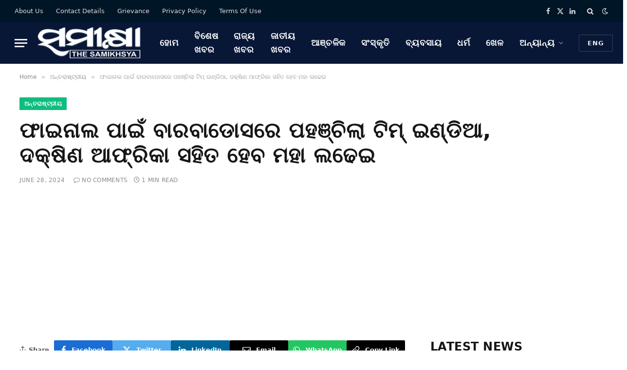

--- FILE ---
content_type: text/html; charset=UTF-8
request_url: https://thesamikhsya.com/odia/international/206781/
body_size: 18681
content:

<!DOCTYPE html>
<html lang="en-US" class="s-light site-s-light">

<head>

	<meta charset="UTF-8" />
	<meta name="viewport" content="width=device-width, initial-scale=1" />
	<meta name='robots' content='index, follow, max-image-preview:large, max-snippet:-1, max-video-preview:-1' />

	<!-- This site is optimized with the Yoast SEO plugin v26.6 - https://yoast.com/wordpress/plugins/seo/ -->
	<title>ଫାଇନାଲ ପାଇଁ ବାରବାଡୋସରେ ପହଞ୍ଚିଲା ଟିମ୍ ଇଣ୍ଡିଆ, ଦକ୍ଷିଣ ଆଫ୍ରିକା ସହିତ ହେବ ମହା ଲଢେଇ | The Samikhsya Odia</title><link rel="preload" as="image" imagesrcset="https://thesamikhsya.com/odia/wp-content/uploads/2024/06/delet-333.jpg" imagesizes="(max-width: 788px) 100vw, 788px" /><link rel="preload" as="font" href="https://thesamikhsya.com/odia/wp-content/themes/smart-mag/css/icons/fonts/ts-icons.woff2?v3.2" type="font/woff2" crossorigin="anonymous" />
	<link rel="canonical" href="https://thesamikhsya.com/odia/international/206781/" />
	<meta property="og:locale" content="en_US" />
	<meta property="og:type" content="article" />
	<meta property="og:title" content="ଫାଇନାଲ ପାଇଁ ବାରବାଡୋସରେ ପହଞ୍ଚିଲା ଟିମ୍ ଇଣ୍ଡିଆ, ଦକ୍ଷିଣ ଆଫ୍ରିକା ସହିତ ହେବ ମହା ଲଢେଇ | The Samikhsya Odia" />
	<meta property="og:description" content="ନୂଆଦିଲ୍ଲୀ: ଭାରତ ଏବଂ ଦକ୍ଷିଣ ଆଫ୍ରିକା ମଧ୍ୟରେ ୨୦୨୪ ଟି -୨୦ ବିଶ୍ୱକପର ଫାଇନାଲ ମ୍ୟାଚ୍ ବାରବାଡୋସରେ ଖେଳାଯିବ। ଏଥିପାଇଁ ଟିମ୍ ଇଣ୍ଡିଆ ବାରବାଡୋସରେ ପହଞ୍ଚିଛି। ବିମାନବନ୍ଦରରେ ବିରାଟ କୋହଲି, ରୋହିତ ଶର୍ମା ଏବଂ ଜସପ୍ରୀତ ବୁମ୍ରାଙ୍କ ସମେତ ଅନେକ ଖେଳାଳିଙ୍କୁ ଦେଖିବାକୁ ମିଳିଛି। ଟିମ୍ ଇଣ୍ଡିଆର ମୁଖ୍ୟ ପ୍ରଶିକ୍ଷକ ରାହୁଲ ଦ୍ରାବିଡ ମଧ୍ୟ ପହଞ୍ଚିଛନ୍ତି। ଆଜି ସକାଳେ ଟିମ୍ ଇଣ୍ଡିଆର ଏକ ଭିଡିଓ ସାମ୍ନାକୁ ଆସିଛି। ସେମିଫାଇନାଲ ମ୍ୟାଚରେ ଭାରତ ଇଂଲଣ୍ଡକୁ ଦୟନିୟ ଭାବେ ପରାସ୍ତ" />
	<meta property="og:url" content="https://thesamikhsya.com/odia/international/206781/" />
	<meta property="og:site_name" content="The Samikhsya Odia" />
	<meta property="article:publisher" content="https://www.facebook.com/Thesamikhsya-1899853883424145/" />
	<meta property="article:published_time" content="2024-06-28T10:02:48+00:00" />
	<meta property="og:image" content="https://thesamikhsya.com/odia/wp-content/uploads/2024/06/delet-333.jpg" />
	<meta property="og:image:width" content="1024" />
	<meta property="og:image:height" content="573" />
	<meta property="og:image:type" content="image/jpeg" />
	<meta name="author" content="SM Network" />
	<meta name="twitter:card" content="summary_large_image" />
	<meta name="twitter:creator" content="@thesamikhsya" />
	<meta name="twitter:site" content="@thesamikhsya" />
	<meta name="twitter:label1" content="Written by" />
	<meta name="twitter:data1" content="SM Network" />
	<meta name="twitter:label2" content="Est. reading time" />
	<meta name="twitter:data2" content="1 minute" />
	<script type="application/ld+json" class="yoast-schema-graph">{"@context":"https://schema.org","@graph":[{"@type":"Article","@id":"https://thesamikhsya.com/odia/international/206781/#article","isPartOf":{"@id":"https://thesamikhsya.com/odia/international/206781/"},"author":{"name":"SM Network","@id":"https://thesamikhsya.com/odia/#/schema/person/5b5c5c007663943e9565c53e32accd52"},"headline":"ଫାଇନାଲ ପାଇଁ ବାରବାଡୋସରେ ପହଞ୍ଚିଲା ଟିମ୍ ଇଣ୍ଡିଆ, ଦକ୍ଷିଣ ଆଫ୍ରିକା ସହିତ ହେବ ମହା ଲଢେଇ","datePublished":"2024-06-28T10:02:48+00:00","mainEntityOfPage":{"@id":"https://thesamikhsya.com/odia/international/206781/"},"wordCount":1,"publisher":{"@id":"https://thesamikhsya.com/odia/#organization"},"image":{"@id":"https://thesamikhsya.com/odia/international/206781/#primaryimage"},"thumbnailUrl":"https://thesamikhsya.com/odia/wp-content/uploads/2024/06/delet-333.jpg","keywords":["IND VS SA","India Vs South Africa","T20 World Cup 2024","team india"],"articleSection":["ଅନ୍ତରାଷ୍ଟ୍ରୀୟ","ଆଜିର ଖବର","ଖେଳ","ଜାତୀୟ ଖବର"],"inLanguage":"en-US"},{"@type":"WebPage","@id":"https://thesamikhsya.com/odia/international/206781/","url":"https://thesamikhsya.com/odia/international/206781/","name":"ଫାଇନାଲ ପାଇଁ ବାରବାଡୋସରେ ପହଞ୍ଚିଲା ଟିମ୍ ଇଣ୍ଡିଆ, ଦକ୍ଷିଣ ଆଫ୍ରିକା ସହିତ ହେବ ମହା ଲଢେଇ | The Samikhsya Odia","isPartOf":{"@id":"https://thesamikhsya.com/odia/#website"},"primaryImageOfPage":{"@id":"https://thesamikhsya.com/odia/international/206781/#primaryimage"},"image":{"@id":"https://thesamikhsya.com/odia/international/206781/#primaryimage"},"thumbnailUrl":"https://thesamikhsya.com/odia/wp-content/uploads/2024/06/delet-333.jpg","datePublished":"2024-06-28T10:02:48+00:00","breadcrumb":{"@id":"https://thesamikhsya.com/odia/international/206781/#breadcrumb"},"inLanguage":"en-US","potentialAction":[{"@type":"ReadAction","target":["https://thesamikhsya.com/odia/international/206781/"]}]},{"@type":"ImageObject","inLanguage":"en-US","@id":"https://thesamikhsya.com/odia/international/206781/#primaryimage","url":"https://thesamikhsya.com/odia/wp-content/uploads/2024/06/delet-333.jpg","contentUrl":"https://thesamikhsya.com/odia/wp-content/uploads/2024/06/delet-333.jpg","width":1024,"height":573},{"@type":"BreadcrumbList","@id":"https://thesamikhsya.com/odia/international/206781/#breadcrumb","itemListElement":[{"@type":"ListItem","position":1,"name":"Home","item":"https://thesamikhsya.com/odia/"},{"@type":"ListItem","position":2,"name":"ଅନ୍ତରାଷ୍ଟ୍ରୀୟ","item":"https://thesamikhsya.com/odia/category/international/"},{"@type":"ListItem","position":3,"name":"ଫାଇନାଲ ପାଇଁ ବାରବାଡୋସରେ ପହଞ୍ଚିଲା ଟିମ୍ ଇଣ୍ଡିଆ, ଦକ୍ଷିଣ ଆଫ୍ରିକା ସହିତ ହେବ ମହା ଲଢେଇ"}]},{"@type":"WebSite","@id":"https://thesamikhsya.com/odia/#website","url":"https://thesamikhsya.com/odia/","name":"The Samikhsya Odia","description":"The Samikhsya Odia","publisher":{"@id":"https://thesamikhsya.com/odia/#organization"},"alternateName":"The Samikhsya Odia","potentialAction":[{"@type":"SearchAction","target":{"@type":"EntryPoint","urlTemplate":"https://thesamikhsya.com/odia/?s={search_term_string}"},"query-input":{"@type":"PropertyValueSpecification","valueRequired":true,"valueName":"search_term_string"}}],"inLanguage":"en-US"},{"@type":"Organization","@id":"https://thesamikhsya.com/odia/#organization","name":"The Samikhsya","alternateName":"The Samikhsya Odia","url":"https://thesamikhsya.com/odia/","logo":{"@type":"ImageObject","inLanguage":"en-US","@id":"https://thesamikhsya.com/odia/#/schema/logo/image/","url":"https://thesamikhsya.com/odia/wp-content/uploads/2020/01/SAMIKSHYA-ODIA.png","contentUrl":"https://thesamikhsya.com/odia/wp-content/uploads/2020/01/SAMIKSHYA-ODIA.png","width":1466,"height":444,"caption":"The Samikhsya"},"image":{"@id":"https://thesamikhsya.com/odia/#/schema/logo/image/"},"sameAs":["https://www.facebook.com/Thesamikhsya-1899853883424145/","https://x.com/thesamikhsya","https://www.linkedin.com/company/35593294/","https://www.youtube.com/channel/UCynaGg20RhHrsigZG5A4Zrg"]},{"@type":"Person","@id":"https://thesamikhsya.com/odia/#/schema/person/5b5c5c007663943e9565c53e32accd52","name":"SM Network","image":{"@type":"ImageObject","inLanguage":"en-US","@id":"https://thesamikhsya.com/odia/#/schema/person/image/","url":"https://secure.gravatar.com/avatar/79361aa9f98a987d5bc5582fcfaddf3435084133bc36b31b46669263f20d30de?s=96&d=mm&r=g","contentUrl":"https://secure.gravatar.com/avatar/79361aa9f98a987d5bc5582fcfaddf3435084133bc36b31b46669263f20d30de?s=96&d=mm&r=g","caption":"SM Network"},"sameAs":["https://thesamikhsya.com"],"url":"https://thesamikhsya.com/odia/author/santosh/"}]}</script>
	<!-- / Yoast SEO plugin. -->


<link rel='dns-prefetch' href='//www.googletagmanager.com' />
<link rel='dns-prefetch' href='//pagead2.googlesyndication.com' />
<link rel="alternate" type="application/rss+xml" title="The Samikhsya Odia &raquo; Feed" href="https://thesamikhsya.com/odia/feed/" />
<link rel="alternate" title="oEmbed (JSON)" type="application/json+oembed" href="https://thesamikhsya.com/odia/wp-json/oembed/1.0/embed?url=https%3A%2F%2Fthesamikhsya.com%2Fodia%2Finternational%2F206781%2F" />
<link rel="alternate" title="oEmbed (XML)" type="text/xml+oembed" href="https://thesamikhsya.com/odia/wp-json/oembed/1.0/embed?url=https%3A%2F%2Fthesamikhsya.com%2Fodia%2Finternational%2F206781%2F&#038;format=xml" />
<style id='wp-img-auto-sizes-contain-inline-css' type='text/css'>
img:is([sizes=auto i],[sizes^="auto," i]){contain-intrinsic-size:3000px 1500px}
/*# sourceURL=wp-img-auto-sizes-contain-inline-css */
</style>
<style id='wp-emoji-styles-inline-css' type='text/css'>

	img.wp-smiley, img.emoji {
		display: inline !important;
		border: none !important;
		box-shadow: none !important;
		height: 1em !important;
		width: 1em !important;
		margin: 0 0.07em !important;
		vertical-align: -0.1em !important;
		background: none !important;
		padding: 0 !important;
	}
/*# sourceURL=wp-emoji-styles-inline-css */
</style>
<link rel='stylesheet' id='wp-block-library-css' href='https://thesamikhsya.com/odia/wp-includes/css/dist/block-library/style.min.css?ver=6.9' type='text/css' media='all' />
<style id='classic-theme-styles-inline-css' type='text/css'>
/*! This file is auto-generated */
.wp-block-button__link{color:#fff;background-color:#32373c;border-radius:9999px;box-shadow:none;text-decoration:none;padding:calc(.667em + 2px) calc(1.333em + 2px);font-size:1.125em}.wp-block-file__button{background:#32373c;color:#fff;text-decoration:none}
/*# sourceURL=/wp-includes/css/classic-themes.min.css */
</style>
<style id='global-styles-inline-css' type='text/css'>
:root{--wp--preset--aspect-ratio--square: 1;--wp--preset--aspect-ratio--4-3: 4/3;--wp--preset--aspect-ratio--3-4: 3/4;--wp--preset--aspect-ratio--3-2: 3/2;--wp--preset--aspect-ratio--2-3: 2/3;--wp--preset--aspect-ratio--16-9: 16/9;--wp--preset--aspect-ratio--9-16: 9/16;--wp--preset--color--black: #000000;--wp--preset--color--cyan-bluish-gray: #abb8c3;--wp--preset--color--white: #ffffff;--wp--preset--color--pale-pink: #f78da7;--wp--preset--color--vivid-red: #cf2e2e;--wp--preset--color--luminous-vivid-orange: #ff6900;--wp--preset--color--luminous-vivid-amber: #fcb900;--wp--preset--color--light-green-cyan: #7bdcb5;--wp--preset--color--vivid-green-cyan: #00d084;--wp--preset--color--pale-cyan-blue: #8ed1fc;--wp--preset--color--vivid-cyan-blue: #0693e3;--wp--preset--color--vivid-purple: #9b51e0;--wp--preset--gradient--vivid-cyan-blue-to-vivid-purple: linear-gradient(135deg,rgb(6,147,227) 0%,rgb(155,81,224) 100%);--wp--preset--gradient--light-green-cyan-to-vivid-green-cyan: linear-gradient(135deg,rgb(122,220,180) 0%,rgb(0,208,130) 100%);--wp--preset--gradient--luminous-vivid-amber-to-luminous-vivid-orange: linear-gradient(135deg,rgb(252,185,0) 0%,rgb(255,105,0) 100%);--wp--preset--gradient--luminous-vivid-orange-to-vivid-red: linear-gradient(135deg,rgb(255,105,0) 0%,rgb(207,46,46) 100%);--wp--preset--gradient--very-light-gray-to-cyan-bluish-gray: linear-gradient(135deg,rgb(238,238,238) 0%,rgb(169,184,195) 100%);--wp--preset--gradient--cool-to-warm-spectrum: linear-gradient(135deg,rgb(74,234,220) 0%,rgb(151,120,209) 20%,rgb(207,42,186) 40%,rgb(238,44,130) 60%,rgb(251,105,98) 80%,rgb(254,248,76) 100%);--wp--preset--gradient--blush-light-purple: linear-gradient(135deg,rgb(255,206,236) 0%,rgb(152,150,240) 100%);--wp--preset--gradient--blush-bordeaux: linear-gradient(135deg,rgb(254,205,165) 0%,rgb(254,45,45) 50%,rgb(107,0,62) 100%);--wp--preset--gradient--luminous-dusk: linear-gradient(135deg,rgb(255,203,112) 0%,rgb(199,81,192) 50%,rgb(65,88,208) 100%);--wp--preset--gradient--pale-ocean: linear-gradient(135deg,rgb(255,245,203) 0%,rgb(182,227,212) 50%,rgb(51,167,181) 100%);--wp--preset--gradient--electric-grass: linear-gradient(135deg,rgb(202,248,128) 0%,rgb(113,206,126) 100%);--wp--preset--gradient--midnight: linear-gradient(135deg,rgb(2,3,129) 0%,rgb(40,116,252) 100%);--wp--preset--font-size--small: 13px;--wp--preset--font-size--medium: 20px;--wp--preset--font-size--large: 36px;--wp--preset--font-size--x-large: 42px;--wp--preset--spacing--20: 0.44rem;--wp--preset--spacing--30: 0.67rem;--wp--preset--spacing--40: 1rem;--wp--preset--spacing--50: 1.5rem;--wp--preset--spacing--60: 2.25rem;--wp--preset--spacing--70: 3.38rem;--wp--preset--spacing--80: 5.06rem;--wp--preset--shadow--natural: 6px 6px 9px rgba(0, 0, 0, 0.2);--wp--preset--shadow--deep: 12px 12px 50px rgba(0, 0, 0, 0.4);--wp--preset--shadow--sharp: 6px 6px 0px rgba(0, 0, 0, 0.2);--wp--preset--shadow--outlined: 6px 6px 0px -3px rgb(255, 255, 255), 6px 6px rgb(0, 0, 0);--wp--preset--shadow--crisp: 6px 6px 0px rgb(0, 0, 0);}:where(.is-layout-flex){gap: 0.5em;}:where(.is-layout-grid){gap: 0.5em;}body .is-layout-flex{display: flex;}.is-layout-flex{flex-wrap: wrap;align-items: center;}.is-layout-flex > :is(*, div){margin: 0;}body .is-layout-grid{display: grid;}.is-layout-grid > :is(*, div){margin: 0;}:where(.wp-block-columns.is-layout-flex){gap: 2em;}:where(.wp-block-columns.is-layout-grid){gap: 2em;}:where(.wp-block-post-template.is-layout-flex){gap: 1.25em;}:where(.wp-block-post-template.is-layout-grid){gap: 1.25em;}.has-black-color{color: var(--wp--preset--color--black) !important;}.has-cyan-bluish-gray-color{color: var(--wp--preset--color--cyan-bluish-gray) !important;}.has-white-color{color: var(--wp--preset--color--white) !important;}.has-pale-pink-color{color: var(--wp--preset--color--pale-pink) !important;}.has-vivid-red-color{color: var(--wp--preset--color--vivid-red) !important;}.has-luminous-vivid-orange-color{color: var(--wp--preset--color--luminous-vivid-orange) !important;}.has-luminous-vivid-amber-color{color: var(--wp--preset--color--luminous-vivid-amber) !important;}.has-light-green-cyan-color{color: var(--wp--preset--color--light-green-cyan) !important;}.has-vivid-green-cyan-color{color: var(--wp--preset--color--vivid-green-cyan) !important;}.has-pale-cyan-blue-color{color: var(--wp--preset--color--pale-cyan-blue) !important;}.has-vivid-cyan-blue-color{color: var(--wp--preset--color--vivid-cyan-blue) !important;}.has-vivid-purple-color{color: var(--wp--preset--color--vivid-purple) !important;}.has-black-background-color{background-color: var(--wp--preset--color--black) !important;}.has-cyan-bluish-gray-background-color{background-color: var(--wp--preset--color--cyan-bluish-gray) !important;}.has-white-background-color{background-color: var(--wp--preset--color--white) !important;}.has-pale-pink-background-color{background-color: var(--wp--preset--color--pale-pink) !important;}.has-vivid-red-background-color{background-color: var(--wp--preset--color--vivid-red) !important;}.has-luminous-vivid-orange-background-color{background-color: var(--wp--preset--color--luminous-vivid-orange) !important;}.has-luminous-vivid-amber-background-color{background-color: var(--wp--preset--color--luminous-vivid-amber) !important;}.has-light-green-cyan-background-color{background-color: var(--wp--preset--color--light-green-cyan) !important;}.has-vivid-green-cyan-background-color{background-color: var(--wp--preset--color--vivid-green-cyan) !important;}.has-pale-cyan-blue-background-color{background-color: var(--wp--preset--color--pale-cyan-blue) !important;}.has-vivid-cyan-blue-background-color{background-color: var(--wp--preset--color--vivid-cyan-blue) !important;}.has-vivid-purple-background-color{background-color: var(--wp--preset--color--vivid-purple) !important;}.has-black-border-color{border-color: var(--wp--preset--color--black) !important;}.has-cyan-bluish-gray-border-color{border-color: var(--wp--preset--color--cyan-bluish-gray) !important;}.has-white-border-color{border-color: var(--wp--preset--color--white) !important;}.has-pale-pink-border-color{border-color: var(--wp--preset--color--pale-pink) !important;}.has-vivid-red-border-color{border-color: var(--wp--preset--color--vivid-red) !important;}.has-luminous-vivid-orange-border-color{border-color: var(--wp--preset--color--luminous-vivid-orange) !important;}.has-luminous-vivid-amber-border-color{border-color: var(--wp--preset--color--luminous-vivid-amber) !important;}.has-light-green-cyan-border-color{border-color: var(--wp--preset--color--light-green-cyan) !important;}.has-vivid-green-cyan-border-color{border-color: var(--wp--preset--color--vivid-green-cyan) !important;}.has-pale-cyan-blue-border-color{border-color: var(--wp--preset--color--pale-cyan-blue) !important;}.has-vivid-cyan-blue-border-color{border-color: var(--wp--preset--color--vivid-cyan-blue) !important;}.has-vivid-purple-border-color{border-color: var(--wp--preset--color--vivid-purple) !important;}.has-vivid-cyan-blue-to-vivid-purple-gradient-background{background: var(--wp--preset--gradient--vivid-cyan-blue-to-vivid-purple) !important;}.has-light-green-cyan-to-vivid-green-cyan-gradient-background{background: var(--wp--preset--gradient--light-green-cyan-to-vivid-green-cyan) !important;}.has-luminous-vivid-amber-to-luminous-vivid-orange-gradient-background{background: var(--wp--preset--gradient--luminous-vivid-amber-to-luminous-vivid-orange) !important;}.has-luminous-vivid-orange-to-vivid-red-gradient-background{background: var(--wp--preset--gradient--luminous-vivid-orange-to-vivid-red) !important;}.has-very-light-gray-to-cyan-bluish-gray-gradient-background{background: var(--wp--preset--gradient--very-light-gray-to-cyan-bluish-gray) !important;}.has-cool-to-warm-spectrum-gradient-background{background: var(--wp--preset--gradient--cool-to-warm-spectrum) !important;}.has-blush-light-purple-gradient-background{background: var(--wp--preset--gradient--blush-light-purple) !important;}.has-blush-bordeaux-gradient-background{background: var(--wp--preset--gradient--blush-bordeaux) !important;}.has-luminous-dusk-gradient-background{background: var(--wp--preset--gradient--luminous-dusk) !important;}.has-pale-ocean-gradient-background{background: var(--wp--preset--gradient--pale-ocean) !important;}.has-electric-grass-gradient-background{background: var(--wp--preset--gradient--electric-grass) !important;}.has-midnight-gradient-background{background: var(--wp--preset--gradient--midnight) !important;}.has-small-font-size{font-size: var(--wp--preset--font-size--small) !important;}.has-medium-font-size{font-size: var(--wp--preset--font-size--medium) !important;}.has-large-font-size{font-size: var(--wp--preset--font-size--large) !important;}.has-x-large-font-size{font-size: var(--wp--preset--font-size--x-large) !important;}
:where(.wp-block-post-template.is-layout-flex){gap: 1.25em;}:where(.wp-block-post-template.is-layout-grid){gap: 1.25em;}
:where(.wp-block-term-template.is-layout-flex){gap: 1.25em;}:where(.wp-block-term-template.is-layout-grid){gap: 1.25em;}
:where(.wp-block-columns.is-layout-flex){gap: 2em;}:where(.wp-block-columns.is-layout-grid){gap: 2em;}
:root :where(.wp-block-pullquote){font-size: 1.5em;line-height: 1.6;}
/*# sourceURL=global-styles-inline-css */
</style>
<link rel='stylesheet' id='fvp-frontend-css' href='https://thesamikhsya.com/odia/wp-content/plugins/featured-video-plus/styles/frontend.css?ver=2.3.3' type='text/css' media='all' />
<link rel='stylesheet' id='gn-frontend-gnfollow-style-css' href='https://thesamikhsya.com/odia/wp-content/plugins/gn-publisher/assets/css/gn-frontend-gnfollow.min.css?ver=1.5.25' type='text/css' media='all' />
<link rel='stylesheet' id='smartmag-core-css' href='https://thesamikhsya.com/odia/wp-content/themes/smart-mag/style.css?ver=10.3.0' type='text/css' media='all' />
<style id='smartmag-core-inline-css' type='text/css'>
:root { --c-main: #10bd7f;
--c-main-rgb: 16,189,127;
--text-font: "Noto Sans Oriya", system-ui, -apple-system, "Segoe UI", Arial, sans-serif;
--body-font: "Noto Sans Oriya", system-ui, -apple-system, "Segoe UI", Arial, sans-serif;
--ui-font: "Roboto", system-ui, -apple-system, "Segoe UI", Arial, sans-serif;
--title-font: "Roboto", system-ui, -apple-system, "Segoe UI", Arial, sans-serif;
--h-font: "Roboto", system-ui, -apple-system, "Segoe UI", Arial, sans-serif;
--tertiary-font: "42dot Sans", system-ui, -apple-system, "Segoe UI", Arial, sans-serif;
--title-font: "Noto Sans Oriya", system-ui, -apple-system, "Segoe UI", Arial, sans-serif;
--h-font: "Noto Sans Oriya", system-ui, -apple-system, "Segoe UI", Arial, sans-serif;
--text-h-font: var(--h-font);
--title-size-xs: 16px;
--title-size-s: 18px;
--title-size-n: 18px;
--title-size-m: 20px;
--excerpt-size: 18px; }
.post-title:not(._) { letter-spacing: 0.02em; }
.smart-head-main .smart-head-top { --head-h: 45px; background-color: #ededed; }
.s-dark .smart-head-main .smart-head-top,
.smart-head-main .s-dark.smart-head-top { background-color: #001526; }
.smart-head-main .smart-head-mid { --head-h: 86px; }
.s-dark .smart-head-main .smart-head-mid,
.smart-head-main .s-dark.smart-head-mid { background-color: #081736; }
.navigation-main .menu > li > a { font-size: 18px; font-weight: bold; font-style: normal; text-transform: uppercase; letter-spacing: 0.05em; }
.navigation-main { --nav-items-space: 16px; }
.s-light .navigation-main { --c-nav: #000000; }
.s-light .navigation { --c-nav-blip: var(--c-main); }
.s-dark .navigation-main { --c-nav: #ffffff; --c-nav-hov: var(--c-main); }
.s-dark .navigation { --c-nav-blip: #aaaaaa; --c-nav-drop-bg: #081736; }
.smart-head-mobile .smart-head-mid { --head-h: 70px; }
.s-dark .smart-head-mobile .smart-head-mid,
.smart-head-mobile .s-dark.smart-head-mid { background-color: #081736; }
.smart-head-mobile .smart-head-mid { border-bottom-width: 0px; }
.s-dark .off-canvas, .off-canvas.s-dark { background-color: #081736; }
.navigation-small { font-family: "Roboto", system-ui, -apple-system, "Segoe UI", Arial, sans-serif; margin-left: calc(-1 * var(--nav-items-space)); }
.s-dark .navigation-small { --c-nav: #dddddd; }
.smart-head .ts-button3 { letter-spacing: 0.08em; }
.s-dark .lower-footer { background-color: #081736; }
.post-meta .meta-item, .post-meta .text-in { text-transform: uppercase; letter-spacing: 0.02em; }
.l-post .excerpt { font-weight: 500; }
.cat-labels .category { font-weight: bold; }
.block-head-c .heading { font-family: "Rajdhani", system-ui, -apple-system, "Segoe UI", Arial, sans-serif; font-size: 24px; letter-spacing: 0.02em; }
.block-head-c2 { --line-weight: 2px; }
.block-head-e2 .heading { font-weight: 600; color: var(--c-main); }
.entry-content { font-size: 20px; font-weight: normal; }
.post-content h1, .post-content h2, .post-content h3, .post-content h4, .post-content h5, .post-content h6 { letter-spacing: 0.02em; }
.site-s-light .entry-content { color: #2b2b2b; }
.s-dark .entry-content { color: #f2f2f2; }
.a-wrap-2:not(._) { margin-top: 0px; }
@media (min-width: 1200px) { .loop-list .post-title { font-size: 22px; } }
@media (min-width: 941px) and (max-width: 1200px) { .navigation-main .menu > li > a { font-size: calc(10px + (18px - 10px) * .7); } }
@media (max-width: 767px) { .smart-head .ts-button3 { padding-left: 10px; padding-right: 10px; }
.post-share-b .share-text { display: none; } }


/*# sourceURL=smartmag-core-inline-css */
</style>
<link rel='stylesheet' id='smartmag-magnific-popup-css' href='https://thesamikhsya.com/odia/wp-content/themes/smart-mag/css/lightbox.css?ver=10.3.0' type='text/css' media='all' />
<link rel='stylesheet' id='smartmag-icons-css' href='https://thesamikhsya.com/odia/wp-content/themes/smart-mag/css/icons/icons.css?ver=10.3.0' type='text/css' media='all' />
<link rel='stylesheet' id='smart-mag-child-css' href='https://thesamikhsya.com/odia/wp-content/themes/smart-mag-child/style.css?ver=1.0' type='text/css' media='all' />
<script type="text/javascript" id="smartmag-lazy-inline-js-after">
/* <![CDATA[ */
/**
 * @copyright ThemeSphere
 * @preserve
 */
var BunyadLazy={};BunyadLazy.load=function(){function a(e,n){var t={};e.dataset.bgset&&e.dataset.sizes?(t.sizes=e.dataset.sizes,t.srcset=e.dataset.bgset):t.src=e.dataset.bgsrc,function(t){var a=t.dataset.ratio;if(0<a){const e=t.parentElement;if(e.classList.contains("media-ratio")){const n=e.style;n.getPropertyValue("--a-ratio")||(n.paddingBottom=100/a+"%")}}}(e);var a,o=document.createElement("img");for(a in o.onload=function(){var t="url('"+(o.currentSrc||o.src)+"')",a=e.style;a.backgroundImage!==t&&requestAnimationFrame(()=>{a.backgroundImage=t,n&&n()}),o.onload=null,o.onerror=null,o=null},o.onerror=o.onload,t)o.setAttribute(a,t[a]);o&&o.complete&&0<o.naturalWidth&&o.onload&&o.onload()}function e(t){t.dataset.loaded||a(t,()=>{document.dispatchEvent(new Event("lazyloaded")),t.dataset.loaded=1})}function n(t){"complete"===document.readyState?t():window.addEventListener("load",t)}return{initEarly:function(){var t,a=()=>{document.querySelectorAll(".img.bg-cover:not(.lazyload)").forEach(e)};"complete"!==document.readyState?(t=setInterval(a,150),n(()=>{a(),clearInterval(t)})):a()},callOnLoad:n,initBgImages:function(t){t&&n(()=>{document.querySelectorAll(".img.bg-cover").forEach(e)})},bgLoad:a}}(),BunyadLazy.load.initEarly();
//# sourceURL=smartmag-lazy-inline-js-after
/* ]]> */
</script>
<script type="text/javascript" src="https://thesamikhsya.com/odia/wp-includes/js/jquery/jquery.min.js?ver=3.7.1" id="jquery-core-js"></script>
<script type="text/javascript" src="https://thesamikhsya.com/odia/wp-includes/js/jquery/jquery-migrate.min.js?ver=3.4.1" id="jquery-migrate-js"></script>
<script type="text/javascript" src="https://thesamikhsya.com/odia/wp-content/plugins/featured-video-plus/js/jquery.fitvids.min.js?ver=master-2015-08" id="jquery.fitvids-js"></script>
<script type="text/javascript" id="fvp-frontend-js-extra">
/* <![CDATA[ */
var fvpdata = {"ajaxurl":"https://thesamikhsya.com/odia/wp-admin/admin-ajax.php","nonce":"96277661d2","fitvids":"1","dynamic":"","overlay":"","opacity":"0.75","color":"b","width":"640"};
//# sourceURL=fvp-frontend-js-extra
/* ]]> */
</script>
<script type="text/javascript" src="https://thesamikhsya.com/odia/wp-content/plugins/featured-video-plus/js/frontend.min.js?ver=2.3.3" id="fvp-frontend-js"></script>

<!-- Google tag (gtag.js) snippet added by Site Kit -->
<!-- Google Analytics snippet added by Site Kit -->
<script type="text/javascript" src="https://www.googletagmanager.com/gtag/js?id=GT-WRH53KD" id="google_gtagjs-js" async></script>
<script type="text/javascript" id="google_gtagjs-js-after">
/* <![CDATA[ */
window.dataLayer = window.dataLayer || [];function gtag(){dataLayer.push(arguments);}
gtag("set","linker",{"domains":["thesamikhsya.com"]});
gtag("js", new Date());
gtag("set", "developer_id.dZTNiMT", true);
gtag("config", "GT-WRH53KD");
//# sourceURL=google_gtagjs-js-after
/* ]]> */
</script>
<link rel="EditURI" type="application/rsd+xml" title="RSD" href="https://thesamikhsya.com/odia/xmlrpc.php?rsd" />
<link rel='shortlink' href='https://thesamikhsya.com/odia/?p=206781' />
<meta name="generator" content="Site Kit by Google 1.168.0" />
		<script>
		var BunyadSchemeKey = 'bunyad-scheme';
		(() => {
			const d = document.documentElement;
			const c = d.classList;
			var scheme = localStorage.getItem(BunyadSchemeKey);
			
			if (scheme) {
				d.dataset.origClass = c;
				scheme === 'dark' ? c.remove('s-light', 'site-s-light') : c.remove('s-dark', 'site-s-dark');
				c.add('site-s-' + scheme, 's-' + scheme);
			}
		})();
		</script>
		<meta name="google-site-verification" content="jw0gZE4XwfuXkmpQ5cWos6jxgg7iwSwhxlmfjrrrQjc"><meta name="google-site-verification" content="p_ev4v2n84v9_wGOxV-su9us1Dp0jNc8eW5xeET7UuU">
<!-- Google AdSense meta tags added by Site Kit -->
<meta name="google-adsense-platform-account" content="ca-host-pub-2644536267352236">
<meta name="google-adsense-platform-domain" content="sitekit.withgoogle.com">
<!-- End Google AdSense meta tags added by Site Kit -->
<meta name="generator" content="Elementor 3.34.0; features: e_font_icon_svg, additional_custom_breakpoints; settings: css_print_method-external, google_font-enabled, font_display-auto">
			<style>
				.e-con.e-parent:nth-of-type(n+4):not(.e-lazyloaded):not(.e-no-lazyload),
				.e-con.e-parent:nth-of-type(n+4):not(.e-lazyloaded):not(.e-no-lazyload) * {
					background-image: none !important;
				}
				@media screen and (max-height: 1024px) {
					.e-con.e-parent:nth-of-type(n+3):not(.e-lazyloaded):not(.e-no-lazyload),
					.e-con.e-parent:nth-of-type(n+3):not(.e-lazyloaded):not(.e-no-lazyload) * {
						background-image: none !important;
					}
				}
				@media screen and (max-height: 640px) {
					.e-con.e-parent:nth-of-type(n+2):not(.e-lazyloaded):not(.e-no-lazyload),
					.e-con.e-parent:nth-of-type(n+2):not(.e-lazyloaded):not(.e-no-lazyload) * {
						background-image: none !important;
					}
				}
			</style>
			
<!-- Google tag (gtag.js) -->
<script async src="https://www.googletagmanager.com/gtag/js?id=G-488R1KFFVG"></script>
<script>
  window.dataLayer = window.dataLayer || [];
  function gtag(){dataLayer.push(arguments);}
  gtag('js', new Date());

  gtag('config', 'G-488R1KFFVG');
</script>

<!-- Google AdSense snippet added by Site Kit -->
<script type="text/javascript" async="async" src="https://pagead2.googlesyndication.com/pagead/js/adsbygoogle.js?client=ca-pub-7697337011736316&amp;host=ca-host-pub-2644536267352236" crossorigin="anonymous"></script>

<!-- End Google AdSense snippet added by Site Kit -->
<link rel="icon" href="https://thesamikhsya.com/odia/wp-content/uploads/2018/05/logo-new-1.jpg" sizes="32x32" />
<link rel="icon" href="https://thesamikhsya.com/odia/wp-content/uploads/2018/05/logo-new-1.jpg" sizes="192x192" />
<link rel="apple-touch-icon" href="https://thesamikhsya.com/odia/wp-content/uploads/2018/05/logo-new-1.jpg" />
<meta name="msapplication-TileImage" content="https://thesamikhsya.com/odia/wp-content/uploads/2018/05/logo-new-1.jpg" />
		<style type="text/css" id="wp-custom-css">
			.bold-footer-lower .footer-logo{
	width: 200px;
}
.site-s-light .entry-content{
	text-align: justify;
}
.post-title {
	word-break: break-word;
}		</style>
		
	<script>
	document.querySelector('head').innerHTML += '<style class="bunyad-img-effects-css">.main-wrap .wp-post-image, .post-content img { opacity: 0; }</style>';
	</script>


<script type="application/ld+json" class="gnpub-schema-markup-output">
{"@context":"https:\/\/schema.org\/","@type":"NewsArticle","@id":"https:\/\/thesamikhsya.com\/odia\/international\/206781\/#newsarticle","url":"https:\/\/thesamikhsya.com\/odia\/international\/206781\/","image":{"@type":"ImageObject","url":"https:\/\/thesamikhsya.com\/odia\/wp-content\/uploads\/2024\/06\/delet-333-150x150.jpg","width":150,"height":150},"headline":"\u0b2b\u0b3e\u0b07\u0b28\u0b3e\u0b32 \u0b2a\u0b3e\u0b07\u0b01 \u0b2c\u0b3e\u0b30\u0b2c\u0b3e\u0b21\u0b4b\u0b38\u0b30\u0b47 \u0b2a\u0b39\u0b1e\u0b4d\u0b1a\u0b3f\u0b32\u0b3e \u0b1f\u0b3f\u0b2e\u0b4d \u0b07\u0b23\u0b4d\u0b21\u0b3f\u0b06, \u0b26\u0b15\u0b4d\u0b37\u0b3f\u0b23 \u0b06\u0b2b\u0b4d\u0b30\u0b3f\u0b15\u0b3e \u0b38\u0b39\u0b3f\u0b24 \u0b39\u0b47\u0b2c \u0b2e\u0b39\u0b3e \u0b32\u0b22\u0b47\u0b07","mainEntityOfPage":"https:\/\/thesamikhsya.com\/odia\/international\/206781\/","datePublished":"2024-06-28T15:32:48+05:30","dateModified":"2024-06-28T14:37:09+05:30","description":"\u0b28\u0b42\u0b06\u0b26\u0b3f\u0b32\u0b4d\u0b32\u0b40: \u0b2d\u0b3e\u0b30\u0b24 \u0b0f\u0b2c\u0b02 \u0b26\u0b15\u0b4d\u0b37\u0b3f\u0b23 \u0b06\u0b2b\u0b4d\u0b30\u0b3f\u0b15\u0b3e \u0b2e\u0b27\u0b4d\u0b5f\u0b30\u0b47 \u0b68\u0b66\u0b68\u0b6a \u0b1f\u0b3f -\u0b68\u0b66 \u0b2c\u0b3f\u0b36\u0b4d\u0b71\u0b15\u0b2a\u0b30 \u0b2b\u0b3e\u0b07\u0b28\u0b3e\u0b32 \u0b2e\u0b4d\u0b5f\u0b3e\u0b1a\u0b4d \u0b2c\u0b3e\u0b30\u0b2c\u0b3e\u0b21\u0b4b\u0b38\u0b30\u0b47 \u0b16\u0b47\u0b33\u0b3e\u0b2f\u0b3f\u0b2c\u0964 \u0b0f\u0b25\u0b3f\u0b2a\u0b3e\u0b07\u0b01 \u0b1f\u0b3f\u0b2e\u0b4d \u0b07\u0b23\u0b4d\u0b21\u0b3f\u0b06 \u0b2c\u0b3e\u0b30\u0b2c\u0b3e\u0b21\u0b4b\u0b38\u0b30\u0b47 \u0b2a\u0b39\u0b1e\u0b4d\u0b1a\u0b3f\u0b1b\u0b3f\u0964 \u0b2c\u0b3f\u0b2e\u0b3e\u0b28\u0b2c\u0b28\u0b4d\u0b26\u0b30\u0b30\u0b47 \u0b2c\u0b3f\u0b30\u0b3e\u0b1f \u0b15\u0b4b\u0b39\u0b32\u0b3f, \u0b30\u0b4b\u0b39\u0b3f\u0b24 \u0b36\u0b30\u0b4d\u0b2e\u0b3e \u0b0f\u0b2c\u0b02 \u0b1c\u0b38\u0b2a\u0b4d\u0b30\u0b40\u0b24 \u0b2c\u0b41\u0b2e\u0b4d\u0b30\u0b3e\u0b19\u0b4d\u0b15 \u0b38\u0b2e\u0b47\u0b24 \u0b05\u0b28\u0b47\u0b15 \u0b16\u0b47\u0b33\u0b3e\u0b33\u0b3f\u0b19\u0b4d\u0b15\u0b41 \u0b26\u0b47\u0b16\u0b3f\u0b2c\u0b3e\u0b15\u0b41 \u0b2e\u0b3f\u0b33\u0b3f\u0b1b\u0b3f\u0964 \u0b1f\u0b3f\u0b2e\u0b4d \u0b07\u0b23\u0b4d\u0b21\u0b3f\u0b06\u0b30 \u0b2e\u0b41\u0b16\u0b4d\u0b5f \u0b2a\u0b4d\u0b30\u0b36\u0b3f\u0b15\u0b4d\u0b37\u0b15 \u0b30\u0b3e\u0b39\u0b41\u0b32 \u0b26\u0b4d\u0b30\u0b3e\u0b2c\u0b3f\u0b21 \u0b2e\u0b27\u0b4d\u0b5f \u0b2a\u0b39\u0b1e\u0b4d\u0b1a\u0b3f\u0b1b\u0b28\u0b4d\u0b24\u0b3f\u0964 \u0b06\u0b1c\u0b3f \u0b38\u0b15\u0b3e\u0b33\u0b47 \u0b1f\u0b3f\u0b2e\u0b4d \u0b07\u0b23\u0b4d\u0b21\u0b3f\u0b06\u0b30 \u0b0f\u0b15 \u0b2d\u0b3f\u0b21\u0b3f\u0b13 \u0b38\u0b3e\u0b2e\u0b4d\u0b28\u0b3e\u0b15\u0b41 \u0b06\u0b38\u0b3f\u0b1b\u0b3f\u0964 \u0b38\u0b47\u0b2e\u0b3f\u0b2b\u0b3e\u0b07\u0b28\u0b3e\u0b32 \u0b2e\u0b4d\u0b5f\u0b3e\u0b1a\u0b30\u0b47 \u0b2d\u0b3e\u0b30\u0b24 \u0b07\u0b02\u0b32\u0b23\u0b4d\u0b21\u0b15\u0b41 \u0b26\u0b5f\u0b28\u0b3f\u0b5f \u0b2d\u0b3e\u0b2c\u0b47 \u0b2a\u0b30\u0b3e\u0b38\u0b4d\u0b24","articleSection":"\u0b1c\u0b3e\u0b24\u0b40\u0b5f \u0b16\u0b2c\u0b30","articleBody":"\u0b28\u0b42\u0b06\u0b26\u0b3f\u0b32\u0b4d\u0b32\u0b40: \u0b2d\u0b3e\u0b30\u0b24 \u0b0f\u0b2c\u0b02 \u0b26\u0b15\u0b4d\u0b37\u0b3f\u0b23 \u0b06\u0b2b\u0b4d\u0b30\u0b3f\u0b15\u0b3e \u0b2e\u0b27\u0b4d\u0b5f\u0b30\u0b47 \u0b68\u0b66\u0b68\u0b6a \u0b1f\u0b3f -\u0b68\u0b66 \u0b2c\u0b3f\u0b36\u0b4d\u0b71\u0b15\u0b2a\u0b30 \u0b2b\u0b3e\u0b07\u0b28\u0b3e\u0b32 \u0b2e\u0b4d\u0b5f\u0b3e\u0b1a\u0b4d \u0b2c\u0b3e\u0b30\u0b2c\u0b3e\u0b21\u0b4b\u0b38\u0b30\u0b47 \u0b16\u0b47\u0b33\u0b3e\u0b2f\u0b3f\u0b2c\u0964 \u0b0f\u0b25\u0b3f\u0b2a\u0b3e\u0b07\u0b01 \u0b1f\u0b3f\u0b2e\u0b4d \u0b07\u0b23\u0b4d\u0b21\u0b3f\u0b06 \u0b2c\u0b3e\u0b30\u0b2c\u0b3e\u0b21\u0b4b\u0b38\u0b30\u0b47 \u0b2a\u0b39\u0b1e\u0b4d\u0b1a\u0b3f\u0b1b\u0b3f\u0964 \u0b2c\u0b3f\u0b2e\u0b3e\u0b28\u0b2c\u0b28\u0b4d\u0b26\u0b30\u0b30\u0b47 \u0b2c\u0b3f\u0b30\u0b3e\u0b1f \u0b15\u0b4b\u0b39\u0b32\u0b3f, \u0b30\u0b4b\u0b39\u0b3f\u0b24 \u0b36\u0b30\u0b4d\u0b2e\u0b3e \u0b0f\u0b2c\u0b02 \u0b1c\u0b38\u0b2a\u0b4d\u0b30\u0b40\u0b24 \u0b2c\u0b41\u0b2e\u0b4d\u0b30\u0b3e\u0b19\u0b4d\u0b15 \u0b38\u0b2e\u0b47\u0b24 \u0b05\u0b28\u0b47\u0b15 \u0b16\u0b47\u0b33\u0b3e\u0b33\u0b3f\u0b19\u0b4d\u0b15\u0b41 \u0b26\u0b47\u0b16\u0b3f\u0b2c\u0b3e\u0b15\u0b41 \u0b2e\u0b3f\u0b33\u0b3f\u0b1b\u0b3f\u0964 \u0b1f\u0b3f\u0b2e\u0b4d \u0b07\u0b23\u0b4d\u0b21\u0b3f\u0b06\u0b30 \u0b2e\u0b41\u0b16\u0b4d\u0b5f \u0b2a\u0b4d\u0b30\u0b36\u0b3f\u0b15\u0b4d\u0b37\u0b15 \u0b30\u0b3e\u0b39\u0b41\u0b32 \u0b26\u0b4d\u0b30\u0b3e\u0b2c\u0b3f\u0b21 \u0b2e\u0b27\u0b4d\u0b5f \u0b2a\u0b39\u0b1e\u0b4d\u0b1a\u0b3f\u0b1b\u0b28\u0b4d\u0b24\u0b3f\u0964 \u0b06\u0b1c\u0b3f \u0b38\u0b15\u0b3e\u0b33\u0b47 \u0b1f\u0b3f\u0b2e\u0b4d \u0b07\u0b23\u0b4d\u0b21\u0b3f\u0b06\u0b30 \u0b0f\u0b15 \u0b2d\u0b3f\u0b21\u0b3f\u0b13 \u0b38\u0b3e\u0b2e\u0b4d\u0b28\u0b3e\u0b15\u0b41 \u0b06\u0b38\u0b3f\u0b1b\u0b3f\u0964 \u0b38\u0b47\u0b2e\u0b3f\u0b2b\u0b3e\u0b07\u0b28\u0b3e\u0b32 \u0b2e\u0b4d\u0b5f\u0b3e\u0b1a\u0b30\u0b47 \u0b2d\u0b3e\u0b30\u0b24 \u0b07\u0b02\u0b32\u0b23\u0b4d\u0b21\u0b15\u0b41 \u0b26\u0b5f\u0b28\u0b3f\u0b5f \u0b2d\u0b3e\u0b2c\u0b47 \u0b2a\u0b30\u0b3e\u0b38\u0b4d\u0b24 \u0b15\u0b30\u0b3f\u0b1b\u0b3f\u0964 \u0b0f\u0b2c\u0b47 \u0b26\u0b33 \u0b2b\u0b3e\u0b07\u0b28\u0b3e\u0b32 \u0b2a\u0b3e\u0b07\u0b01 \u0b2a\u0b4d\u0b30\u0b38\u0b4d\u0b24\u0b41\u0b24 \u0b05\u0b1b\u0b3f\u0964","keywords":"IND VS SA, India Vs South Africa, T20 World Cup 2024, team india, ","name":"\u0b2b\u0b3e\u0b07\u0b28\u0b3e\u0b32 \u0b2a\u0b3e\u0b07\u0b01 \u0b2c\u0b3e\u0b30\u0b2c\u0b3e\u0b21\u0b4b\u0b38\u0b30\u0b47 \u0b2a\u0b39\u0b1e\u0b4d\u0b1a\u0b3f\u0b32\u0b3e \u0b1f\u0b3f\u0b2e\u0b4d \u0b07\u0b23\u0b4d\u0b21\u0b3f\u0b06, \u0b26\u0b15\u0b4d\u0b37\u0b3f\u0b23 \u0b06\u0b2b\u0b4d\u0b30\u0b3f\u0b15\u0b3e \u0b38\u0b39\u0b3f\u0b24 \u0b39\u0b47\u0b2c \u0b2e\u0b39\u0b3e \u0b32\u0b22\u0b47\u0b07","thumbnailUrl":"https:\/\/thesamikhsya.com\/odia\/wp-content\/uploads\/2024\/06\/delet-333-150x150.jpg","wordCount":63,"timeRequired":"PT16S","mainEntity":{"@type":"WebPage","@id":"https:\/\/thesamikhsya.com\/odia\/international\/206781\/"},"author":{"@type":"Person","name":"SM Network","url":"https:\/\/thesamikhsya.com\/odia\/author\/santosh\/","sameAs":["https:\/\/thesamikhsya.com"],"image":{"@type":"ImageObject","url":"https:\/\/secure.gravatar.com\/avatar\/79361aa9f98a987d5bc5582fcfaddf3435084133bc36b31b46669263f20d30de?s=96&d=mm&r=g","height":96,"width":96}},"editor":{"@type":"Person","name":"SM Network","url":"https:\/\/thesamikhsya.com\/odia\/author\/santosh\/","sameAs":["https:\/\/thesamikhsya.com"],"image":{"@type":"ImageObject","url":"https:\/\/secure.gravatar.com\/avatar\/79361aa9f98a987d5bc5582fcfaddf3435084133bc36b31b46669263f20d30de?s=96&d=mm&r=g","height":96,"width":96}}}
</script>
</head>

<body class="wp-singular post-template-default single single-post postid-206781 single-format-standard wp-custom-logo wp-theme-smart-mag wp-child-theme-smart-mag-child right-sidebar post-layout-large post-cat-106 has-lb has-lb-sm img-effects ts-img-hov-fade layout-normal elementor-default elementor-kit-240675">



<div class="main-wrap">

	
<div class="off-canvas-backdrop"></div>
<div class="mobile-menu-container off-canvas s-dark" id="off-canvas">

	<div class="off-canvas-head">
		<a href="#" class="close">
			<span class="visuallyhidden">Close Menu</span>
			<i class="tsi tsi-times"></i>
		</a>

		<div class="ts-logo">
			<img class="logo-mobile logo-image logo-image-dark" src="https://thesamikhsya.com/odia/wp-content/uploads/2025/07/samikhya-2.png" width="380" height="111" alt="The Samikhsya Odia"/><img class="logo-mobile logo-image" src="https://thesamikhsya.com/odia/wp-content/uploads/2025/07/samikhya-2.png" width="380" height="111" alt="The Samikhsya Odia"/>		</div>
	</div>

	<div class="off-canvas-content">

		
			<ul id="menu-mobile-navigation" class="mobile-menu"><li id="menu-item-241267" class="menu-item menu-item-type-post_type menu-item-object-page menu-item-home menu-item-241267"><a href="https://thesamikhsya.com/odia/">ହୋମ</a></li>
<li id="menu-item-241268" class="menu-item menu-item-type-taxonomy menu-item-object-category menu-item-241268"><a href="https://thesamikhsya.com/odia/category/exclusive/">ବିଶେଷ ଖବର</a></li>
<li id="menu-item-241269" class="menu-item menu-item-type-taxonomy menu-item-object-category menu-item-241269"><a href="https://thesamikhsya.com/odia/category/odisha-news/">ରାଜ୍ୟ ଖବର</a></li>
<li id="menu-item-241270" class="menu-item menu-item-type-taxonomy menu-item-object-category current-post-ancestor current-menu-parent current-post-parent menu-item-241270"><a href="https://thesamikhsya.com/odia/category/national/">ଜାତୀୟ ଖବର</a></li>
<li id="menu-item-241271" class="menu-item menu-item-type-taxonomy menu-item-object-category menu-item-241271"><a href="https://thesamikhsya.com/odia/category/urban-news/">ଆଞ୍ଚଳିକ</a></li>
<li id="menu-item-241272" class="menu-item menu-item-type-taxonomy menu-item-object-category menu-item-241272"><a href="https://thesamikhsya.com/odia/category/culture/">ସଂସ୍କୃତି</a></li>
<li id="menu-item-241273" class="menu-item menu-item-type-taxonomy menu-item-object-category menu-item-241273"><a href="https://thesamikhsya.com/odia/category/business/">ବ୍ୟବସାୟ</a></li>
<li id="menu-item-241274" class="menu-item menu-item-type-taxonomy menu-item-object-category menu-item-241274"><a href="https://thesamikhsya.com/odia/category/dharma/">ଧର୍ମ</a></li>
<li id="menu-item-241275" class="menu-item menu-item-type-taxonomy menu-item-object-category current-post-ancestor current-menu-parent current-post-parent menu-item-241275"><a href="https://thesamikhsya.com/odia/category/sports/">ଖେଳ</a></li>
<li id="menu-item-241277" class="menu-item menu-item-type-taxonomy menu-item-object-category menu-item-241277"><a href="https://thesamikhsya.com/odia/category/entertainment/">ମନୋରଂଜନ</a></li>
<li id="menu-item-241278" class="menu-item menu-item-type-taxonomy menu-item-object-category current-post-ancestor current-menu-parent current-post-parent menu-item-241278"><a href="https://thesamikhsya.com/odia/category/international/">ଅନ୍ତରାଷ୍ଟ୍ରୀୟ</a></li>
<li id="menu-item-241279" class="menu-item menu-item-type-taxonomy menu-item-object-category menu-item-241279"><a href="https://thesamikhsya.com/odia/category/lifestyle/">ଜୀବନ ଶୈଳୀ</a></li>
</ul>
		
		
		
		<div class="spc-social-block spc-social spc-social-b smart-head-social">
		
			
				<a href="https://www.facebook.com/thesamikhsya.in/" class="link service s-facebook" target="_blank" rel="nofollow noopener">
					<i class="icon tsi tsi-facebook"></i>					<span class="visuallyhidden">Facebook</span>
				</a>
									
			
				<a href="https://x.com/thesamikhsya" class="link service s-twitter" target="_blank" rel="nofollow noopener">
					<i class="icon tsi tsi-twitter"></i>					<span class="visuallyhidden">X (Twitter)</span>
				</a>
									
			
				<a href="https://www.linkedin.com/in/the-samikhsya-04a058199/" class="link service s-linkedin" target="_blank" rel="nofollow noopener">
					<i class="icon tsi tsi-linkedin"></i>					<span class="visuallyhidden">LinkedIn</span>
				</a>
									
			
		</div>

		
	</div>

</div>
<div class="smart-head smart-head-a smart-head-main" id="smart-head" data-sticky="auto" data-sticky-type="smart" data-sticky-full>
	
	<div class="smart-head-row smart-head-top s-dark smart-head-row-full">

		<div class="inner full">

							
				<div class="items items-left ">
					<div class="nav-wrap">
		<nav class="navigation navigation-small nav-hov-a">
			<ul id="menu-top-links" class="menu"><li id="menu-item-240726" class="menu-item menu-item-type-custom menu-item-object-custom menu-item-240726"><a href="https://thesamikhsya.com/about-us">About Us</a></li>
<li id="menu-item-240727" class="menu-item menu-item-type-custom menu-item-object-custom menu-item-240727"><a href="https://thesamikhsya.com/contact-us">Contact Details</a></li>
<li id="menu-item-240728" class="menu-item menu-item-type-custom menu-item-object-custom menu-item-240728"><a href="https://thesamikhsya.com/grievance">Grievance</a></li>
<li id="menu-item-240729" class="menu-item menu-item-type-custom menu-item-object-custom menu-item-240729"><a href="https://thesamikhsya.com/privacy-policy">Privacy Policy</a></li>
<li id="menu-item-240730" class="menu-item menu-item-type-custom menu-item-object-custom menu-item-240730"><a href="https://thesamikhsya.com/terms-of-use">Terms Of Use</a></li>
</ul>		</nav>
	</div>
				</div>

							
				<div class="items items-center empty">
								</div>

							
				<div class="items items-right ">
				
		<div class="spc-social-block spc-social spc-social-a smart-head-social">
		
			
				<a href="https://www.facebook.com/thesamikhsya.in/" class="link service s-facebook" target="_blank" rel="nofollow noopener">
					<i class="icon tsi tsi-facebook"></i>					<span class="visuallyhidden">Facebook</span>
				</a>
									
			
				<a href="https://x.com/thesamikhsya" class="link service s-twitter" target="_blank" rel="nofollow noopener">
					<i class="icon tsi tsi-twitter"></i>					<span class="visuallyhidden">X (Twitter)</span>
				</a>
									
			
				<a href="https://www.linkedin.com/in/the-samikhsya-04a058199/" class="link service s-linkedin" target="_blank" rel="nofollow noopener">
					<i class="icon tsi tsi-linkedin"></i>					<span class="visuallyhidden">LinkedIn</span>
				</a>
									
			
		</div>

		

	<a href="#" class="search-icon has-icon-only is-icon" title="Search">
		<i class="tsi tsi-search"></i>
	</a>


<div class="scheme-switcher has-icon-only">
	<a href="#" class="toggle is-icon toggle-dark" title="Switch to Dark Design - easier on eyes.">
		<i class="icon tsi tsi-moon"></i>
	</a>
	<a href="#" class="toggle is-icon toggle-light" title="Switch to Light Design.">
		<i class="icon tsi tsi-bright"></i>
	</a>
</div>				</div>

						
		</div>
	</div>

	
	<div class="smart-head-row smart-head-mid smart-head-row-3 s-dark has-center-nav smart-head-row-full">

		<div class="inner full">

							
				<div class="items items-left ">
				
<button class="offcanvas-toggle has-icon" type="button" aria-label="Menu">
	<span class="hamburger-icon hamburger-icon-a">
		<span class="inner"></span>
	</span>
</button>	<a href="https://thesamikhsya.com/odia/" title="The Samikhsya Odia" rel="home" class="logo-link ts-logo logo-is-image">
		<span>
			
				
					<img src="https://thesamikhsya.com/odia/wp-content/uploads/2025/07/samikhya-1.png" class="logo-image logo-image-dark" alt="The Samikhsya Odia" srcset="https://thesamikhsya.com/odia/wp-content/uploads/2025/07/samikhya-1.png ,https://thesamikhsya.com/odia/wp-content/uploads/2025/07/samikhya-2.png 2x" width="380" height="111"/><img src="https://thesamikhsya.com/odia/wp-content/uploads/2025/07/samikhya-1.png" class="logo-image" alt="The Samikhsya Odia" srcset="https://thesamikhsya.com/odia/wp-content/uploads/2025/07/samikhya-1.png ,https://thesamikhsya.com/odia/wp-content/uploads/2025/07/samikhya-2.png 2x" width="380" height="111"/>
									 
					</span>
	</a>				</div>

							
				<div class="items items-center ">
					<div class="nav-wrap">
		<nav class="navigation navigation-main nav-hov-a">
			<ul id="menu-main-menu-new" class="menu"><li id="menu-item-240713" class="menu-item menu-item-type-post_type menu-item-object-page menu-item-home menu-item-240713"><a href="https://thesamikhsya.com/odia/">ହୋମ</a></li>
<li id="menu-item-240714" class="menu-item menu-item-type-taxonomy menu-item-object-category menu-cat-60 menu-item-240714"><a href="https://thesamikhsya.com/odia/category/exclusive/">ବିଶେଷ ଖବର</a></li>
<li id="menu-item-240715" class="menu-item menu-item-type-taxonomy menu-item-object-category menu-cat-4908 menu-item-240715"><a href="https://thesamikhsya.com/odia/category/odisha-news/">ରାଜ୍ୟ ଖବର</a></li>
<li id="menu-item-240716" class="menu-item menu-item-type-taxonomy menu-item-object-category current-post-ancestor current-menu-parent current-post-parent menu-cat-4907 menu-item-240716"><a href="https://thesamikhsya.com/odia/category/national/">ଜାତୀୟ ଖବର</a></li>
<li id="menu-item-240717" class="menu-item menu-item-type-taxonomy menu-item-object-category menu-cat-3396 menu-item-240717"><a href="https://thesamikhsya.com/odia/category/urban-news/">ଆଞ୍ଚଳିକ</a></li>
<li id="menu-item-240718" class="menu-item menu-item-type-taxonomy menu-item-object-category menu-cat-54 menu-item-240718"><a href="https://thesamikhsya.com/odia/category/culture/">ସଂସ୍କୃତି</a></li>
<li id="menu-item-240719" class="menu-item menu-item-type-taxonomy menu-item-object-category menu-cat-56 menu-item-240719"><a href="https://thesamikhsya.com/odia/category/business/">ବ୍ୟବସାୟ</a></li>
<li id="menu-item-240720" class="menu-item menu-item-type-taxonomy menu-item-object-category menu-cat-16635 menu-item-240720"><a href="https://thesamikhsya.com/odia/category/dharma/">ଧର୍ମ</a></li>
<li id="menu-item-240721" class="menu-item menu-item-type-taxonomy menu-item-object-category current-post-ancestor current-menu-parent current-post-parent menu-cat-42 menu-item-240721"><a href="https://thesamikhsya.com/odia/category/sports/">ଖେଳ</a></li>
<li id="menu-item-240722" class="menu-item menu-item-type-custom menu-item-object-custom menu-item-has-children menu-item-240722"><a href="#">ଅନ୍ୟାନ୍ୟ</a>
<ul class="sub-menu">
	<li id="menu-item-240723" class="menu-item menu-item-type-taxonomy menu-item-object-category menu-cat-103 menu-item-240723"><a href="https://thesamikhsya.com/odia/category/entertainment/">ମନୋରଂଜନ</a></li>
	<li id="menu-item-240724" class="menu-item menu-item-type-taxonomy menu-item-object-category current-post-ancestor current-menu-parent current-post-parent menu-cat-106 menu-item-240724"><a href="https://thesamikhsya.com/odia/category/international/">ଅନ୍ତରାଷ୍ଟ୍ରୀୟ</a></li>
	<li id="menu-item-240725" class="menu-item menu-item-type-taxonomy menu-item-object-category menu-cat-105 menu-item-240725"><a href="https://thesamikhsya.com/odia/category/lifestyle/">ଜୀବନ ଶୈଳୀ</a></li>
</ul>
</li>
</ul>		</nav>
	</div>
				</div>

							
				<div class="items items-right ">
				
	<a href="https://thesamikhsya.com/" class="ts-button ts-button-alt ts-button3" target="_blank" rel="noopener">
		Eng	</a>
				</div>

						
		</div>
	</div>

	</div>
<div class="smart-head smart-head-a smart-head-mobile" id="smart-head-mobile" data-sticky="mid" data-sticky-type="smart" data-sticky-full>
	
	<div class="smart-head-row smart-head-mid smart-head-row-3 s-dark smart-head-row-full">

		<div class="inner wrap">

							
				<div class="items items-left ">
				
<button class="offcanvas-toggle has-icon" type="button" aria-label="Menu">
	<span class="hamburger-icon hamburger-icon-a">
		<span class="inner"></span>
	</span>
</button>				</div>

							
				<div class="items items-center ">
					<a href="https://thesamikhsya.com/odia/" title="The Samikhsya Odia" rel="home" class="logo-link ts-logo logo-is-image">
		<span>
			
									<img class="logo-mobile logo-image logo-image-dark" src="https://thesamikhsya.com/odia/wp-content/uploads/2025/07/samikhya-2.png" width="380" height="111" alt="The Samikhsya Odia"/><img class="logo-mobile logo-image" src="https://thesamikhsya.com/odia/wp-content/uploads/2025/07/samikhya-2.png" width="380" height="111" alt="The Samikhsya Odia"/>									 
					</span>
	</a>				</div>

							
				<div class="items items-right ">
				

	<a href="#" class="search-icon has-icon-only is-icon" title="Search">
		<i class="tsi tsi-search"></i>
	</a>


	<a href="https://thesamikhsya.com/" class="ts-button ts-button-alt ts-button3" target="_blank" rel="noopener">
		Eng	</a>
				</div>

						
		</div>
	</div>

	</div>


<nav class="breadcrumbs is-full-width breadcrumbs-a" id="breadcrumb"><div class="inner ts-contain "><span><a href="https://thesamikhsya.com/odia/"><span>Home</span></a></span><span class="delim">&raquo;</span><span><a href="https://thesamikhsya.com/odia/category/international/"><span>ଅନ୍ତରାଷ୍ଟ୍ରୀୟ</span></a></span><span class="delim">&raquo;</span><span class="current">ଫାଇନାଲ ପାଇଁ ବାରବାଡୋସରେ ପହଞ୍ଚିଲା ଟିମ୍ ଇଣ୍ଡିଆ, ଦକ୍ଷିଣ ଆଫ୍ରିକା ସହିତ ହେବ ମହା ଲଢେଇ</span></div></nav>
<div class="main ts-contain cf right-sidebar">
	
		
	<div class="the-post-header s-head-modern s-head-large">
	<div class="post-meta post-meta-a post-meta-left post-meta-single has-below"><div class="post-meta-items meta-above"><span class="meta-item cat-labels">
						
						<a href="https://thesamikhsya.com/odia/category/international/" class="category term-color-106" rel="category">ଅନ୍ତରାଷ୍ଟ୍ରୀୟ</a>
					</span>
					</div><h1 class="is-title post-title">ଫାଇନାଲ ପାଇଁ ବାରବାଡୋସରେ ପହଞ୍ଚିଲା ଟିମ୍ ଇଣ୍ଡିଆ, ଦକ୍ଷିଣ ଆଫ୍ରିକା ସହିତ ହେବ ମହା ଲଢେଇ</h1><div class="post-meta-items meta-below"><span class="meta-item has-next-icon date"><time class="post-date" datetime="2024-06-28T15:32:48+05:30">June 28, 2024</time></span><span class="has-next-icon meta-item comments has-icon"><a href="https://thesamikhsya.com/odia/international/206781/#respond"><i class="tsi tsi-comment-o"></i>No Comments</a></span><span class="meta-item read-time has-icon"><i class="tsi tsi-clock"></i>1 Min Read</span></div></div>
	<div class="post-share post-share-b spc-social-colors  post-share-b1">

					<span class="share-text">
				<i class="icon tsi tsi-share1"></i>
				Share			</span>
				
		
				
			<a href="https://www.facebook.com/sharer.php?u=https%3A%2F%2Fthesamikhsya.com%2Fodia%2Finternational%2F206781%2F" class="cf service s-facebook service-lg" 
				title="Share on Facebook" target="_blank" rel="nofollow noopener">
				<i class="tsi tsi-facebook"></i>
				<span class="label">Facebook</span>
							</a>
				
				
			<a href="https://twitter.com/intent/tweet?url=https%3A%2F%2Fthesamikhsya.com%2Fodia%2Finternational%2F206781%2F&#038;text=%E0%AC%AB%E0%AC%BE%E0%AC%87%E0%AC%A8%E0%AC%BE%E0%AC%B2%20%E0%AC%AA%E0%AC%BE%E0%AC%87%E0%AC%81%20%E0%AC%AC%E0%AC%BE%E0%AC%B0%E0%AC%AC%E0%AC%BE%E0%AC%A1%E0%AD%8B%E0%AC%B8%E0%AC%B0%E0%AD%87%20%E0%AC%AA%E0%AC%B9%E0%AC%9E%E0%AD%8D%E0%AC%9A%E0%AC%BF%E0%AC%B2%E0%AC%BE%20%E0%AC%9F%E0%AC%BF%E0%AC%AE%E0%AD%8D%20%E0%AC%87%E0%AC%A3%E0%AD%8D%E0%AC%A1%E0%AC%BF%E0%AC%86%2C%20%E0%AC%A6%E0%AC%95%E0%AD%8D%E0%AC%B7%E0%AC%BF%E0%AC%A3%20%E0%AC%86%E0%AC%AB%E0%AD%8D%E0%AC%B0%E0%AC%BF%E0%AC%95%E0%AC%BE%20%E0%AC%B8%E0%AC%B9%E0%AC%BF%E0%AC%A4%20%E0%AC%B9%E0%AD%87%E0%AC%AC%20%E0%AC%AE%E0%AC%B9%E0%AC%BE%20%E0%AC%B2%E0%AC%A2%E0%AD%87%E0%AC%87" class="cf service s-twitter service-lg" 
				title="Share on X (Twitter)" target="_blank" rel="nofollow noopener">
				<i class="tsi tsi-twitter"></i>
				<span class="label">Twitter</span>
							</a>
				
				
			<a href="https://www.linkedin.com/shareArticle?mini=true&#038;url=https%3A%2F%2Fthesamikhsya.com%2Fodia%2Finternational%2F206781%2F" class="cf service s-linkedin service-lg" 
				title="Share on LinkedIn" target="_blank" rel="nofollow noopener">
				<i class="tsi tsi-linkedin"></i>
				<span class="label">LinkedIn</span>
							</a>
				
				
			<a href="mailto:?subject=%E0%AC%AB%E0%AC%BE%E0%AC%87%E0%AC%A8%E0%AC%BE%E0%AC%B2%20%E0%AC%AA%E0%AC%BE%E0%AC%87%E0%AC%81%20%E0%AC%AC%E0%AC%BE%E0%AC%B0%E0%AC%AC%E0%AC%BE%E0%AC%A1%E0%AD%8B%E0%AC%B8%E0%AC%B0%E0%AD%87%20%E0%AC%AA%E0%AC%B9%E0%AC%9E%E0%AD%8D%E0%AC%9A%E0%AC%BF%E0%AC%B2%E0%AC%BE%20%E0%AC%9F%E0%AC%BF%E0%AC%AE%E0%AD%8D%20%E0%AC%87%E0%AC%A3%E0%AD%8D%E0%AC%A1%E0%AC%BF%E0%AC%86%2C%20%E0%AC%A6%E0%AC%95%E0%AD%8D%E0%AC%B7%E0%AC%BF%E0%AC%A3%20%E0%AC%86%E0%AC%AB%E0%AD%8D%E0%AC%B0%E0%AC%BF%E0%AC%95%E0%AC%BE%20%E0%AC%B8%E0%AC%B9%E0%AC%BF%E0%AC%A4%20%E0%AC%B9%E0%AD%87%E0%AC%AC%20%E0%AC%AE%E0%AC%B9%E0%AC%BE%20%E0%AC%B2%E0%AC%A2%E0%AD%87%E0%AC%87&#038;body=https%3A%2F%2Fthesamikhsya.com%2Fodia%2Finternational%2F206781%2F" class="cf service s-email service-lg" 
				title="Share via Email" target="_blank" rel="nofollow noopener">
				<i class="tsi tsi-envelope-o"></i>
				<span class="label">Email</span>
							</a>
				
				
			<a href="https://wa.me/?text=%E0%AC%AB%E0%AC%BE%E0%AC%87%E0%AC%A8%E0%AC%BE%E0%AC%B2%20%E0%AC%AA%E0%AC%BE%E0%AC%87%E0%AC%81%20%E0%AC%AC%E0%AC%BE%E0%AC%B0%E0%AC%AC%E0%AC%BE%E0%AC%A1%E0%AD%8B%E0%AC%B8%E0%AC%B0%E0%AD%87%20%E0%AC%AA%E0%AC%B9%E0%AC%9E%E0%AD%8D%E0%AC%9A%E0%AC%BF%E0%AC%B2%E0%AC%BE%20%E0%AC%9F%E0%AC%BF%E0%AC%AE%E0%AD%8D%20%E0%AC%87%E0%AC%A3%E0%AD%8D%E0%AC%A1%E0%AC%BF%E0%AC%86%2C%20%E0%AC%A6%E0%AC%95%E0%AD%8D%E0%AC%B7%E0%AC%BF%E0%AC%A3%20%E0%AC%86%E0%AC%AB%E0%AD%8D%E0%AC%B0%E0%AC%BF%E0%AC%95%E0%AC%BE%20%E0%AC%B8%E0%AC%B9%E0%AC%BF%E0%AC%A4%20%E0%AC%B9%E0%AD%87%E0%AC%AC%20%E0%AC%AE%E0%AC%B9%E0%AC%BE%20%E0%AC%B2%E0%AC%A2%E0%AD%87%E0%AC%87%20https%3A%2F%2Fthesamikhsya.com%2Fodia%2Finternational%2F206781%2F" class="cf service s-whatsapp service-lg" 
				title="Share on WhatsApp" target="_blank" rel="nofollow noopener">
				<i class="tsi tsi-whatsapp"></i>
				<span class="label">WhatsApp</span>
							</a>
				
				
			<a href="#" class="cf service s-link service-lg" 
				title="Copy Link" target="_blank" rel="nofollow noopener">
				<i class="tsi tsi-link"></i>
				<span class="label">Copy Link</span>
				<span data-message="Link copied successfully!"></span>			</a>
				
		
				
		
				
	</div>

	
	
</div>
<div class="ts-row has-s-large-bot">
	<div class="col-8 main-content s-post-contain">

		
					<div class="single-featured">	
	<div class="featured">
				
			<a href="https://thesamikhsya.com/odia/wp-content/uploads/2024/06/delet-333.jpg" class="image-link media-ratio ar-bunyad-main" title="ଫାଇନାଲ ପାଇଁ ବାରବାଡୋସରେ ପହଞ୍ଚିଲା ଟିମ୍ ଇଣ୍ଡିଆ, ଦକ୍ଷିଣ ଆଫ୍ରିକା ସହିତ ହେବ ମହା ଲଢେଇ"><img width="788" height="515" src="https://thesamikhsya.com/odia/wp-content/uploads/2024/06/delet-333.jpg" class="attachment-bunyad-main size-bunyad-main no-lazy skip-lazy wp-post-image" alt="" sizes="(max-width: 788px) 100vw, 788px" title="ଫାଇନାଲ ପାଇଁ ବାରବାଡୋସରେ ପହଞ୍ଚିଲା ଟିମ୍ ଇଣ୍ଡିଆ, ଦକ୍ଷିଣ ଆଫ୍ରିକା ସହିତ ହେବ ମହା ଲଢେଇ" decoding="async" /></a>		
						
			</div>

	</div>
		
		<div class="the-post s-post-large">

			<article id="post-206781" class="post-206781 post type-post status-publish format-standard has-post-thumbnail category-international category-breaking-news category-sports category-national tag-ind-vs-sa tag-india-vs-south-africa tag-t20-world-cup-2024 tag-team-india">
				
<div class="post-content-wrap">
	
	<div class="post-content cf entry-content content-spacious">

		
				
		<p><strong>ନୂଆଦିଲ୍ଲୀ:</strong> ଭାରତ ଏବଂ ଦକ୍ଷିଣ ଆଫ୍ରିକା ମଧ୍ୟରେ ୨୦୨୪ ଟି -୨୦ ବିଶ୍ୱକପର ଫାଇନାଲ ମ୍ୟାଚ୍ ବାରବାଡୋସରେ ଖେଳାଯିବ। ଏଥିପାଇଁ ଟିମ୍ ଇଣ୍ଡିଆ ବାରବାଡୋସରେ ପହଞ୍ଚିଛି। ବିମାନବନ୍ଦରରେ ବିରାଟ କୋହଲି, ରୋହିତ ଶର୍ମା ଏବଂ ଜସପ୍ରୀତ ବୁମ୍ରାଙ୍କ ସମେତ ଅନେକ ଖେଳାଳିଙ୍କୁ ଦେଖିବାକୁ ମିଳିଛି। ଟିମ୍ ଇଣ୍ଡିଆର ମୁଖ୍ୟ ପ୍ରଶିକ୍ଷକ ରାହୁଲ ଦ୍ରାବିଡ ମଧ୍ୟ ପହଞ୍ଚିଛନ୍ତି। ଆଜି ସକାଳେ ଟିମ୍ ଇଣ୍ଡିଆର ଏକ ଭିଡିଓ ସାମ୍ନାକୁ ଆସିଛି। ସେମିଫାଇନାଲ ମ୍ୟାଚରେ ଭାରତ ଇଂଲଣ୍ଡକୁ ଦୟନିୟ ଭାବେ ପରାସ୍ତ କରିଛି। ଏବେ ଦଳ ଫାଇନାଲ ପାଇଁ ପ୍ରସ୍ତୁତ ଅଛି।</p>

				
		
		
		
	</div>
</div>
	
	<div class="the-post-tags"><a href="https://thesamikhsya.com/odia/tag/ind-vs-sa/" rel="tag">IND VS SA</a> <a href="https://thesamikhsya.com/odia/tag/india-vs-south-africa/" rel="tag">India Vs South Africa</a> <a href="https://thesamikhsya.com/odia/tag/t20-world-cup-2024/" rel="tag">T20 World Cup 2024</a> <a href="https://thesamikhsya.com/odia/tag/team-india/" rel="tag">team india</a></div>
			</article>

			
	
	<div class="post-share-bot">
		<span class="info">Share.</span>
		
		<span class="share-links spc-social spc-social-colors spc-social-bg">

			
			
				<a href="https://www.facebook.com/sharer.php?u=https%3A%2F%2Fthesamikhsya.com%2Fodia%2Finternational%2F206781%2F" class="service s-facebook tsi tsi-facebook" 
					title="Share on Facebook" target="_blank" rel="nofollow noopener">
					<span class="visuallyhidden">Facebook</span>

									</a>
					
			
				<a href="https://twitter.com/intent/tweet?url=https%3A%2F%2Fthesamikhsya.com%2Fodia%2Finternational%2F206781%2F&#038;text=%E0%AC%AB%E0%AC%BE%E0%AC%87%E0%AC%A8%E0%AC%BE%E0%AC%B2%20%E0%AC%AA%E0%AC%BE%E0%AC%87%E0%AC%81%20%E0%AC%AC%E0%AC%BE%E0%AC%B0%E0%AC%AC%E0%AC%BE%E0%AC%A1%E0%AD%8B%E0%AC%B8%E0%AC%B0%E0%AD%87%20%E0%AC%AA%E0%AC%B9%E0%AC%9E%E0%AD%8D%E0%AC%9A%E0%AC%BF%E0%AC%B2%E0%AC%BE%20%E0%AC%9F%E0%AC%BF%E0%AC%AE%E0%AD%8D%20%E0%AC%87%E0%AC%A3%E0%AD%8D%E0%AC%A1%E0%AC%BF%E0%AC%86%2C%20%E0%AC%A6%E0%AC%95%E0%AD%8D%E0%AC%B7%E0%AC%BF%E0%AC%A3%20%E0%AC%86%E0%AC%AB%E0%AD%8D%E0%AC%B0%E0%AC%BF%E0%AC%95%E0%AC%BE%20%E0%AC%B8%E0%AC%B9%E0%AC%BF%E0%AC%A4%20%E0%AC%B9%E0%AD%87%E0%AC%AC%20%E0%AC%AE%E0%AC%B9%E0%AC%BE%20%E0%AC%B2%E0%AC%A2%E0%AD%87%E0%AC%87" class="service s-twitter tsi tsi-twitter" 
					title="Share on X (Twitter)" target="_blank" rel="nofollow noopener">
					<span class="visuallyhidden">Twitter</span>

									</a>
					
			
				<a href="https://www.linkedin.com/shareArticle?mini=true&#038;url=https%3A%2F%2Fthesamikhsya.com%2Fodia%2Finternational%2F206781%2F" class="service s-linkedin tsi tsi-linkedin" 
					title="Share on LinkedIn" target="_blank" rel="nofollow noopener">
					<span class="visuallyhidden">LinkedIn</span>

									</a>
					
			
				<a href="mailto:?subject=%E0%AC%AB%E0%AC%BE%E0%AC%87%E0%AC%A8%E0%AC%BE%E0%AC%B2%20%E0%AC%AA%E0%AC%BE%E0%AC%87%E0%AC%81%20%E0%AC%AC%E0%AC%BE%E0%AC%B0%E0%AC%AC%E0%AC%BE%E0%AC%A1%E0%AD%8B%E0%AC%B8%E0%AC%B0%E0%AD%87%20%E0%AC%AA%E0%AC%B9%E0%AC%9E%E0%AD%8D%E0%AC%9A%E0%AC%BF%E0%AC%B2%E0%AC%BE%20%E0%AC%9F%E0%AC%BF%E0%AC%AE%E0%AD%8D%20%E0%AC%87%E0%AC%A3%E0%AD%8D%E0%AC%A1%E0%AC%BF%E0%AC%86%2C%20%E0%AC%A6%E0%AC%95%E0%AD%8D%E0%AC%B7%E0%AC%BF%E0%AC%A3%20%E0%AC%86%E0%AC%AB%E0%AD%8D%E0%AC%B0%E0%AC%BF%E0%AC%95%E0%AC%BE%20%E0%AC%B8%E0%AC%B9%E0%AC%BF%E0%AC%A4%20%E0%AC%B9%E0%AD%87%E0%AC%AC%20%E0%AC%AE%E0%AC%B9%E0%AC%BE%20%E0%AC%B2%E0%AC%A2%E0%AD%87%E0%AC%87&#038;body=https%3A%2F%2Fthesamikhsya.com%2Fodia%2Finternational%2F206781%2F" class="service s-email tsi tsi-envelope-o" 
					title="Share via Email" target="_blank" rel="nofollow noopener">
					<span class="visuallyhidden">Email</span>

									</a>
					
			
				<a href="https://wa.me/?text=%E0%AC%AB%E0%AC%BE%E0%AC%87%E0%AC%A8%E0%AC%BE%E0%AC%B2%20%E0%AC%AA%E0%AC%BE%E0%AC%87%E0%AC%81%20%E0%AC%AC%E0%AC%BE%E0%AC%B0%E0%AC%AC%E0%AC%BE%E0%AC%A1%E0%AD%8B%E0%AC%B8%E0%AC%B0%E0%AD%87%20%E0%AC%AA%E0%AC%B9%E0%AC%9E%E0%AD%8D%E0%AC%9A%E0%AC%BF%E0%AC%B2%E0%AC%BE%20%E0%AC%9F%E0%AC%BF%E0%AC%AE%E0%AD%8D%20%E0%AC%87%E0%AC%A3%E0%AD%8D%E0%AC%A1%E0%AC%BF%E0%AC%86%2C%20%E0%AC%A6%E0%AC%95%E0%AD%8D%E0%AC%B7%E0%AC%BF%E0%AC%A3%20%E0%AC%86%E0%AC%AB%E0%AD%8D%E0%AC%B0%E0%AC%BF%E0%AC%95%E0%AC%BE%20%E0%AC%B8%E0%AC%B9%E0%AC%BF%E0%AC%A4%20%E0%AC%B9%E0%AD%87%E0%AC%AC%20%E0%AC%AE%E0%AC%B9%E0%AC%BE%20%E0%AC%B2%E0%AC%A2%E0%AD%87%E0%AC%87%20https%3A%2F%2Fthesamikhsya.com%2Fodia%2Finternational%2F206781%2F" class="service s-whatsapp tsi tsi-whatsapp" 
					title="Share on WhatsApp" target="_blank" rel="nofollow noopener">
					<span class="visuallyhidden">WhatsApp</span>

									</a>
					
			
				<a href="#" class="service s-link tsi tsi-link" 
					title="Copy Link" target="_blank" rel="nofollow noopener">
					<span class="visuallyhidden">Copy Link</span>

					<span data-message="Link copied successfully!"></span>				</a>
					
			
			
		</span>
	</div>
	


<div class="a-wrap a-wrap-base a-wrap-7 a-wrap-bg"> <script async src="https://pagead2.googlesyndication.com/pagead/js/adsbygoogle.js?client=ca-pub-7697337011736316"
     crossorigin="anonymous"></script>
<ins class="adsbygoogle"
     style="display:block"
     data-ad-format="autorelaxed"
     data-ad-client="ca-pub-7697337011736316"
     data-ad-slot="6994362105"></ins>
<script>
     (adsbygoogle = window.adsbygoogle || []).push({});
</script></div>
	<section class="related-posts">
							
							
				<div class="block-head block-head-ac block-head-c is-left">

					<h4 class="heading">Related <span class="color">Posts</span></h4>					
									</div>
				
			
				<section class="block-wrap block-grid mb-none" data-id="1">

				
			<div class="block-content">
					
	<div class="loop loop-grid loop-grid-sm grid grid-2 md:grid-2 xs:grid-1">

					
<article class="l-post grid-post grid-sm-post">

	
			<div class="media">

		
			<a href="https://thesamikhsya.com/odia/national/258171/" class="image-link media-ratio ratio-16-9" title="ଟ୍ରମ୍ପଙ୍କୁ ଝଟକା ଦେବେ କାନାଡା ପ୍ରଧାନମନ୍ତ୍ରୀ!: ଖୁବ୍ ଶୀଘ୍ର ଭାରତ ସହ କରିବେ ବଡ଼ ଚୁକ୍ତି"><span data-bgsrc="https://thesamikhsya.com/odia/wp-content/uploads/2025/11/delet-282-450x276.jpg" class="img bg-cover wp-post-image attachment-bunyad-medium size-bunyad-medium lazyload" data-bgset="https://thesamikhsya.com/odia/wp-content/uploads/2025/11/delet-282-450x276.jpg 450w, https://thesamikhsya.com/odia/wp-content/uploads/2025/11/delet-282-300x184.jpg 300w, https://thesamikhsya.com/odia/wp-content/uploads/2025/11/delet-282-768x471.jpg 768w, https://thesamikhsya.com/odia/wp-content/uploads/2025/11/delet-282-150x92.jpg 150w, https://thesamikhsya.com/odia/wp-content/uploads/2025/11/delet-282.jpg 1024w" data-sizes="(max-width: 377px) 100vw, 377px" role="img" aria-label="ଟ୍ରମ୍ପଙ୍କୁ ଝଟକା ଦେବେ କାନାଡା ପ୍ରଧାନମନ୍ତ୍ରୀ!: ଖୁବ୍ ଶୀଘ୍ର ଭାରତ ସହ କରିବେ ବଡ଼ ଚୁକ୍ତି"></span></a>			
			
			
			
		
		</div>
	

	
		<div class="content">

			<div class="post-meta post-meta-a has-below"><h4 class="is-title post-title"><a href="https://thesamikhsya.com/odia/national/258171/">ଟ୍ରମ୍ପଙ୍କୁ ଝଟକା ଦେବେ କାନାଡା ପ୍ରଧାନମନ୍ତ୍ରୀ!: ଖୁବ୍ ଶୀଘ୍ର ଭାରତ ସହ କରିବେ ବଡ଼ ଚୁକ୍ତି</a></h4><div class="post-meta-items meta-below"><span class="meta-item date"><span class="date-link"><time class="post-date" datetime="2026-01-27T07:42:25+05:30">January 27, 2026</time></span></span></div></div>			
			
			
		</div>

	
</article>					
<article class="l-post grid-post grid-sm-post">

	
			<div class="media">

		
			<a href="https://thesamikhsya.com/odia/breaking-news/258167/" class="image-link media-ratio ratio-16-9" title="ଆଜି ଜାନୁୟାରୀ ୨୭ ତାରିଖ ମଙ୍ଗଳବାରରେ ଏହି ରାଶି ବ୍ୟକ୍ତିମାନେ ହେବେ ଭାଗ୍ୟବାନ"><span data-bgsrc="https://thesamikhsya.com/odia/wp-content/uploads/2024/05/WEDRashifal.jpg" class="img bg-cover wp-post-image attachment-large size-large lazyload" data-bgset="https://thesamikhsya.com/odia/wp-content/uploads/2024/05/WEDRashifal.jpg 1024w, https://thesamikhsya.com/odia/wp-content/uploads/2024/05/WEDRashifal-300x168.jpg 300w, https://thesamikhsya.com/odia/wp-content/uploads/2024/05/WEDRashifal-768x430.jpg 768w, https://thesamikhsya.com/odia/wp-content/uploads/2024/05/WEDRashifal-400x224.jpg 400w" data-sizes="(max-width: 377px) 100vw, 377px" role="img" aria-label="ରାଶିଫଳ"></span></a>			
			
			
			
		
		</div>
	

	
		<div class="content">

			<div class="post-meta post-meta-a has-below"><h4 class="is-title post-title"><a href="https://thesamikhsya.com/odia/breaking-news/258167/">ଆଜି ଜାନୁୟାରୀ ୨୭ ତାରିଖ ମଙ୍ଗଳବାରରେ ଏହି ରାଶି ବ୍ୟକ୍ତିମାନେ ହେବେ ଭାଗ୍ୟବାନ</a></h4><div class="post-meta-items meta-below"><span class="meta-item date"><span class="date-link"><time class="post-date" datetime="2026-01-27T05:16:09+05:30">January 27, 2026</time></span></span></div></div>			
			
			
		</div>

	
</article>					
<article class="l-post grid-post grid-sm-post">

	
			<div class="media">

		
			<a href="https://thesamikhsya.com/odia/breaking-news/258163/" class="image-link media-ratio ratio-16-9" title="ଚତୁର୍ଥ ଟି-୨୦ରେ ବଦଳିବ ଟିମ୍ ଇଣ୍ଡିଆର ପ୍ଲେଇଂ ଇଲେଭେନ!: ଜାଣନ୍ତୁ ସମ୍ଭାବ୍ୟ ଖେଳାଳି ଏକାଦଶ"><span data-bgsrc="https://thesamikhsya.com/odia/wp-content/uploads/2026/01/delet-342-450x276.jpg" class="img bg-cover wp-post-image attachment-bunyad-medium size-bunyad-medium lazyload" data-bgset="https://thesamikhsya.com/odia/wp-content/uploads/2026/01/delet-342-450x276.jpg 450w, https://thesamikhsya.com/odia/wp-content/uploads/2026/01/delet-342-300x184.jpg 300w, https://thesamikhsya.com/odia/wp-content/uploads/2026/01/delet-342-768x471.jpg 768w, https://thesamikhsya.com/odia/wp-content/uploads/2026/01/delet-342-150x92.jpg 150w, https://thesamikhsya.com/odia/wp-content/uploads/2026/01/delet-342.jpg 1024w" data-sizes="(max-width: 377px) 100vw, 377px" role="img" aria-label="ଟି-୨୦"></span></a>			
			
			
			
		
		</div>
	

	
		<div class="content">

			<div class="post-meta post-meta-a has-below"><h4 class="is-title post-title"><a href="https://thesamikhsya.com/odia/breaking-news/258163/">ଚତୁର୍ଥ ଟି-୨୦ରେ ବଦଳିବ ଟିମ୍ ଇଣ୍ଡିଆର ପ୍ଲେଇଂ ଇଲେଭେନ!: ଜାଣନ୍ତୁ ସମ୍ଭାବ୍ୟ ଖେଳାଳି ଏକାଦଶ</a></h4><div class="post-meta-items meta-below"><span class="meta-item date"><span class="date-link"><time class="post-date" datetime="2026-01-26T21:02:10+05:30">January 26, 2026</time></span></span></div></div>			
			
			
		</div>

	
</article>					
<article class="l-post grid-post grid-sm-post">

	
			<div class="media">

		
			<a href="https://thesamikhsya.com/odia/breaking-news/258161/" class="image-link media-ratio ratio-16-9" title="ଗଣତନ୍ତ୍ର ଦିବସ ପରେଡ: ଭାରତର କାହାଣୀକଥନ ପରମ୍ପରା ଏବଂ ୱେଭ୍‌ସ ଦୃଷ୍ଟିକୋଣର ଶକ୍ତିଶାଳୀ ପ୍ରଦର୍ଶନ"><span data-bgsrc="https://thesamikhsya.com/odia/wp-content/uploads/2026/01/delet-341-450x276.jpg" class="img bg-cover wp-post-image attachment-bunyad-medium size-bunyad-medium lazyload" data-bgset="https://thesamikhsya.com/odia/wp-content/uploads/2026/01/delet-341-450x276.jpg 450w, https://thesamikhsya.com/odia/wp-content/uploads/2026/01/delet-341-300x184.jpg 300w, https://thesamikhsya.com/odia/wp-content/uploads/2026/01/delet-341-768x471.jpg 768w, https://thesamikhsya.com/odia/wp-content/uploads/2026/01/delet-341-150x92.jpg 150w, https://thesamikhsya.com/odia/wp-content/uploads/2026/01/delet-341.jpg 1024w" data-sizes="(max-width: 377px) 100vw, 377px" role="img" aria-label="ଗଣତନ୍ତ୍ର ଦିବସ ପରେଡ: ଭାରତର କାହାଣୀକଥନ ପରମ୍ପରା ଏବଂ ୱେଭ୍‌ସ ଦୃଷ୍ଟିକୋଣର ଶକ୍ତିଶାଳୀ ପ୍ରଦର୍ଶନ"></span></a>			
			
			
			
		
		</div>
	

	
		<div class="content">

			<div class="post-meta post-meta-a has-below"><h4 class="is-title post-title"><a href="https://thesamikhsya.com/odia/breaking-news/258161/">ଗଣତନ୍ତ୍ର ଦିବସ ପରେଡ: ଭାରତର କାହାଣୀକଥନ ପରମ୍ପରା ଏବଂ ୱେଭ୍‌ସ ଦୃଷ୍ଟିକୋଣର ଶକ୍ତିଶାଳୀ ପ୍ରଦର୍ଶନ</a></h4><div class="post-meta-items meta-below"><span class="meta-item date"><span class="date-link"><time class="post-date" datetime="2026-01-26T20:16:22+05:30">January 26, 2026</time></span></span></div></div>			
			
			
		</div>

	
</article>		
	</div>

		
			</div>

		</section>
		
	</section>			
			<div class="comments">
							</div>

		</div>
	</div>
	
			
	
	<aside class="col-4 main-sidebar has-sep" data-sticky="1">
	
			<div class="inner theiaStickySidebar">
		
			
		<div id="smartmag-block-grid-2" class="widget ts-block-widget smartmag-widget-grid">		
		<div class="block">
					<section class="block-wrap block-grid block-sc mb-none" data-id="2" data-block="{&quot;id&quot;:&quot;grid&quot;,&quot;props&quot;:{&quot;cat_labels&quot;:&quot;&quot;,&quot;cat_labels_pos&quot;:&quot;bot-left&quot;,&quot;reviews&quot;:&quot;radial&quot;,&quot;post_formats_pos&quot;:&quot;center&quot;,&quot;load_more_style&quot;:&quot;c&quot;,&quot;meta_cat_style&quot;:&quot;text&quot;,&quot;media_style_shadow&quot;:0,&quot;meta_sponsor&quot;:&quot;&quot;,&quot;meta_sponsor_logo&quot;:0,&quot;meta_sponsor_label&quot;:&quot;Sponsor: {sponsor}&quot;,&quot;meta_sponsor_above&quot;:[],&quot;meta_sponsor_below&quot;:[&quot;sponsor&quot;,&quot;date&quot;],&quot;media_ratio&quot;:&quot;&quot;,&quot;media_ratio_custom&quot;:&quot;&quot;,&quot;read_more&quot;:&quot;none&quot;,&quot;content_center&quot;:0,&quot;heading&quot;:&quot;Latest News&quot;,&quot;posts&quot;:&quot;5&quot;,&quot;pagination&quot;:&quot;1&quot;,&quot;pagination_type&quot;:&quot;load-more&quot;,&quot;columns&quot;:&quot;1&quot;,&quot;space_below&quot;:&quot;none&quot;,&quot;excerpts&quot;:&quot;0&quot;,&quot;media_embed&quot;:&quot;0&quot;,&quot;meta_items_default&quot;:false,&quot;meta_below&quot;:[&quot;date&quot;],&quot;container_width&quot;:&quot;33&quot;,&quot;skip_lazy_number&quot;:&quot;&quot;,&quot;query_type&quot;:&quot;custom&quot;,&quot;sort_order&quot;:&quot;desc&quot;,&quot;post_type&quot;:&quot;post&quot;,&quot;is_sc_call&quot;:true,&quot;meta_sponsor_items_default&quot;:true}}">

			<div class="widget-title block-head block-head-ac block-head block-head-ac block-head-c is-left has-style"><h5 class="heading">Latest News</h5></div>	
			<div class="block-content">
					
	<div class="loop loop-grid loop-grid-base grid grid-1 md:grid-1 xs:grid-1">

					
<article class="l-post grid-post grid-base-post">

	
			<div class="media">

		
			<a href="https://thesamikhsya.com/odia/national/258171/" class="image-link media-ratio ratio-16-9" title="ଟ୍ରମ୍ପଙ୍କୁ ଝଟକା ଦେବେ କାନାଡା ପ୍ରଧାନମନ୍ତ୍ରୀ!: ଖୁବ୍ ଶୀଘ୍ର ଭାରତ ସହ କରିବେ ବଡ଼ ଚୁକ୍ତି"><span data-bgsrc="https://thesamikhsya.com/odia/wp-content/uploads/2025/11/delet-282-450x276.jpg" class="img bg-cover wp-post-image attachment-bunyad-medium size-bunyad-medium lazyload" data-bgset="https://thesamikhsya.com/odia/wp-content/uploads/2025/11/delet-282-450x276.jpg 450w, https://thesamikhsya.com/odia/wp-content/uploads/2025/11/delet-282-300x184.jpg 300w, https://thesamikhsya.com/odia/wp-content/uploads/2025/11/delet-282-768x471.jpg 768w, https://thesamikhsya.com/odia/wp-content/uploads/2025/11/delet-282-150x92.jpg 150w, https://thesamikhsya.com/odia/wp-content/uploads/2025/11/delet-282.jpg 1024w" data-sizes="(max-width: 377px) 100vw, 377px" role="img" aria-label="ଟ୍ରମ୍ପଙ୍କୁ ଝଟକା ଦେବେ କାନାଡା ପ୍ରଧାନମନ୍ତ୍ରୀ!: ଖୁବ୍ ଶୀଘ୍ର ଭାରତ ସହ କରିବେ ବଡ଼ ଚୁକ୍ତି"></span></a>			
			
			
			
		
		</div>
	

	
		<div class="content">

			<div class="post-meta post-meta-a has-below"><h2 class="is-title post-title"><a href="https://thesamikhsya.com/odia/national/258171/">ଟ୍ରମ୍ପଙ୍କୁ ଝଟକା ଦେବେ କାନାଡା ପ୍ରଧାନମନ୍ତ୍ରୀ!: ଖୁବ୍ ଶୀଘ୍ର ଭାରତ ସହ କରିବେ ବଡ଼ ଚୁକ୍ତି</a></h2><div class="post-meta-items meta-below"><span class="meta-item date"><span class="date-link"><time class="post-date" datetime="2026-01-27T07:42:25+05:30">January 27, 2026</time></span></span></div></div>			
			
			
		</div>

	
</article>					
<article class="l-post grid-post grid-base-post">

	
			<div class="media">

		
			<a href="https://thesamikhsya.com/odia/odisha-news/258173/" class="image-link media-ratio ratio-16-9" title="ଭୁବନେଶ୍ବରରେ ଆରମ୍ଭ ହେଲା ଆଦିବାସୀ ମେଳା"><span data-bgsrc="https://thesamikhsya.com/odia/wp-content/uploads/2026/01/delet-344-450x276.jpg" class="img bg-cover wp-post-image attachment-bunyad-medium size-bunyad-medium lazyload" data-bgset="https://thesamikhsya.com/odia/wp-content/uploads/2026/01/delet-344-450x276.jpg 450w, https://thesamikhsya.com/odia/wp-content/uploads/2026/01/delet-344-300x184.jpg 300w, https://thesamikhsya.com/odia/wp-content/uploads/2026/01/delet-344-768x471.jpg 768w, https://thesamikhsya.com/odia/wp-content/uploads/2026/01/delet-344-150x92.jpg 150w, https://thesamikhsya.com/odia/wp-content/uploads/2026/01/delet-344.jpg 1024w" data-sizes="(max-width: 377px) 100vw, 377px" role="img" aria-label="ଭୁବନେଶ୍ବରରେ ଆରମ୍ଭ ହେଲା ଆଦିବାସୀ ମେଳା"></span></a>			
			
			
			
		
		</div>
	

	
		<div class="content">

			<div class="post-meta post-meta-a has-below"><h2 class="is-title post-title"><a href="https://thesamikhsya.com/odia/odisha-news/258173/">ଭୁବନେଶ୍ବରରେ ଆରମ୍ଭ ହେଲା ଆଦିବାସୀ ମେଳା</a></h2><div class="post-meta-items meta-below"><span class="meta-item date"><span class="date-link"><time class="post-date" datetime="2026-01-27T07:06:22+05:30">January 27, 2026</time></span></span></div></div>			
			
			
		</div>

	
</article>					
<article class="l-post grid-post grid-base-post">

	
			<div class="media">

		
			<a href="https://thesamikhsya.com/odia/breaking-news/258167/" class="image-link media-ratio ratio-16-9" title="ଆଜି ଜାନୁୟାରୀ ୨୭ ତାରିଖ ମଙ୍ଗଳବାରରେ ଏହି ରାଶି ବ୍ୟକ୍ତିମାନେ ହେବେ ଭାଗ୍ୟବାନ"><span data-bgsrc="https://thesamikhsya.com/odia/wp-content/uploads/2024/05/WEDRashifal.jpg" class="img bg-cover wp-post-image attachment-large size-large lazyload" data-bgset="https://thesamikhsya.com/odia/wp-content/uploads/2024/05/WEDRashifal.jpg 1024w, https://thesamikhsya.com/odia/wp-content/uploads/2024/05/WEDRashifal-300x168.jpg 300w, https://thesamikhsya.com/odia/wp-content/uploads/2024/05/WEDRashifal-768x430.jpg 768w, https://thesamikhsya.com/odia/wp-content/uploads/2024/05/WEDRashifal-400x224.jpg 400w" data-sizes="(max-width: 377px) 100vw, 377px" role="img" aria-label="ରାଶିଫଳ"></span></a>			
			
			
			
		
		</div>
	

	
		<div class="content">

			<div class="post-meta post-meta-a has-below"><h2 class="is-title post-title"><a href="https://thesamikhsya.com/odia/breaking-news/258167/">ଆଜି ଜାନୁୟାରୀ ୨୭ ତାରିଖ ମଙ୍ଗଳବାରରେ ଏହି ରାଶି ବ୍ୟକ୍ତିମାନେ ହେବେ ଭାଗ୍ୟବାନ</a></h2><div class="post-meta-items meta-below"><span class="meta-item date"><span class="date-link"><time class="post-date" datetime="2026-01-27T05:16:09+05:30">January 27, 2026</time></span></span></div></div>			
			
			
		</div>

	
</article>					
<article class="l-post grid-post grid-base-post">

	
			<div class="media">

		
			<a href="https://thesamikhsya.com/odia/breaking-news/258163/" class="image-link media-ratio ratio-16-9" title="ଚତୁର୍ଥ ଟି-୨୦ରେ ବଦଳିବ ଟିମ୍ ଇଣ୍ଡିଆର ପ୍ଲେଇଂ ଇଲେଭେନ!: ଜାଣନ୍ତୁ ସମ୍ଭାବ୍ୟ ଖେଳାଳି ଏକାଦଶ"><span data-bgsrc="https://thesamikhsya.com/odia/wp-content/uploads/2026/01/delet-342-450x276.jpg" class="img bg-cover wp-post-image attachment-bunyad-medium size-bunyad-medium lazyload" data-bgset="https://thesamikhsya.com/odia/wp-content/uploads/2026/01/delet-342-450x276.jpg 450w, https://thesamikhsya.com/odia/wp-content/uploads/2026/01/delet-342-300x184.jpg 300w, https://thesamikhsya.com/odia/wp-content/uploads/2026/01/delet-342-768x471.jpg 768w, https://thesamikhsya.com/odia/wp-content/uploads/2026/01/delet-342-150x92.jpg 150w, https://thesamikhsya.com/odia/wp-content/uploads/2026/01/delet-342.jpg 1024w" data-sizes="(max-width: 377px) 100vw, 377px" role="img" aria-label="ଟି-୨୦"></span></a>			
			
			
			
		
		</div>
	

	
		<div class="content">

			<div class="post-meta post-meta-a has-below"><h2 class="is-title post-title"><a href="https://thesamikhsya.com/odia/breaking-news/258163/">ଚତୁର୍ଥ ଟି-୨୦ରେ ବଦଳିବ ଟିମ୍ ଇଣ୍ଡିଆର ପ୍ଲେଇଂ ଇଲେଭେନ!: ଜାଣନ୍ତୁ ସମ୍ଭାବ୍ୟ ଖେଳାଳି ଏକାଦଶ</a></h2><div class="post-meta-items meta-below"><span class="meta-item date"><span class="date-link"><time class="post-date" datetime="2026-01-26T21:02:10+05:30">January 26, 2026</time></span></span></div></div>			
			
			
		</div>

	
</article>					
<article class="l-post grid-post grid-base-post">

	
			<div class="media">

		
			<a href="https://thesamikhsya.com/odia/breaking-news/258161/" class="image-link media-ratio ratio-16-9" title="ଗଣତନ୍ତ୍ର ଦିବସ ପରେଡ: ଭାରତର କାହାଣୀକଥନ ପରମ୍ପରା ଏବଂ ୱେଭ୍‌ସ ଦୃଷ୍ଟିକୋଣର ଶକ୍ତିଶାଳୀ ପ୍ରଦର୍ଶନ"><span data-bgsrc="https://thesamikhsya.com/odia/wp-content/uploads/2026/01/delet-341-450x276.jpg" class="img bg-cover wp-post-image attachment-bunyad-medium size-bunyad-medium lazyload" data-bgset="https://thesamikhsya.com/odia/wp-content/uploads/2026/01/delet-341-450x276.jpg 450w, https://thesamikhsya.com/odia/wp-content/uploads/2026/01/delet-341-300x184.jpg 300w, https://thesamikhsya.com/odia/wp-content/uploads/2026/01/delet-341-768x471.jpg 768w, https://thesamikhsya.com/odia/wp-content/uploads/2026/01/delet-341-150x92.jpg 150w, https://thesamikhsya.com/odia/wp-content/uploads/2026/01/delet-341.jpg 1024w" data-sizes="(max-width: 377px) 100vw, 377px" role="img" aria-label="ଗଣତନ୍ତ୍ର ଦିବସ ପରେଡ: ଭାରତର କାହାଣୀକଥନ ପରମ୍ପରା ଏବଂ ୱେଭ୍‌ସ ଦୃଷ୍ଟିକୋଣର ଶକ୍ତିଶାଳୀ ପ୍ରଦର୍ଶନ"></span></a>			
			
			
			
		
		</div>
	

	
		<div class="content">

			<div class="post-meta post-meta-a has-below"><h2 class="is-title post-title"><a href="https://thesamikhsya.com/odia/breaking-news/258161/">ଗଣତନ୍ତ୍ର ଦିବସ ପରେଡ: ଭାରତର କାହାଣୀକଥନ ପରମ୍ପରା ଏବଂ ୱେଭ୍‌ସ ଦୃଷ୍ଟିକୋଣର ଶକ୍ତିଶାଳୀ ପ୍ରଦର୍ଶନ</a></h2><div class="post-meta-items meta-below"><span class="meta-item date"><span class="date-link"><time class="post-date" datetime="2026-01-26T20:16:22+05:30">January 26, 2026</time></span></span></div></div>			
			
			
		</div>

	
</article>		
	</div>

	

	
		
	<div class="main-pagination pagination-more" data-type="load-more">
		<a href="https://thesamikhsya.com/odia/international/206781/page/2/" class="ts-button load-button load-button-c" data-page="1">
				Load More 
				<i class="icon tsi tsi-repeat"></i>
		</a>
	</div>	
	
	

	
			</div>

		</section>
				</div>

		</div>
		<div id="smartmag-block-codes-2" class="widget ts-block-widget smartmag-widget-codes">		
		<div class="block">
			<div class="a-wrap"> <script async src="https://pagead2.googlesyndication.com/pagead/js/adsbygoogle.js?client=ca-pub-7697337011736316"
     crossorigin="anonymous"></script>
<!-- THO_Sidebar_ads -->
<ins class="adsbygoogle"
     style="display:block"
     data-ad-client="ca-pub-7697337011736316"
     data-ad-slot="2240728874"
     data-ad-format="auto"
     data-full-width-responsive="true"></ins>
<script>
     (adsbygoogle = window.adsbygoogle || []).push({});
</script></div>		</div>

		</div>		</div>
	
	</aside>
	
</div>
	</div>

<div class="a-wrap a-wrap-base a-wrap-3 a-wrap-bg"> <script async src="https://pagead2.googlesyndication.com/pagead/js/adsbygoogle.js?client=ca-pub-7697337011736316"
     crossorigin="anonymous"></script>
<!-- TSO_Above_Footer -->
<ins class="adsbygoogle"
     style="display:block"
     data-ad-client="ca-pub-7697337011736316"
     data-ad-slot="6814398708"
     data-ad-format="auto"
     data-full-width-responsive="true"></ins>
<script>
     (adsbygoogle = window.adsbygoogle || []).push({});
</script></div>			<footer class="main-footer cols-gap-lg footer-bold s-dark">

					
	
			<div class="lower-footer bold-footer-lower">
			<div class="ts-contain inner">

									<div class="footer-logo">
						<img src="https://thesamikhsya.com/odia/wp-content/uploads/2025/07/samikhya-1.png" width="380" height="111" class="logo" alt="The Samikhsya Odia" srcset="https://thesamikhsya.com/odia/wp-content/uploads/2025/07/samikhya-1.png ,https://thesamikhsya.com/odia/wp-content/uploads/2025/07/samikhya-2.png 2x" />
					</div>
						
				

				
		<div class="spc-social-block spc-social spc-social-b ">
		
			
				<a href="https://www.facebook.com/thesamikhsya.in/" class="link service s-facebook" target="_blank" rel="nofollow noopener">
					<i class="icon tsi tsi-facebook"></i>					<span class="visuallyhidden">Facebook</span>
				</a>
									
			
				<a href="https://x.com/thesamikhsya" class="link service s-twitter" target="_blank" rel="nofollow noopener">
					<i class="icon tsi tsi-twitter"></i>					<span class="visuallyhidden">X (Twitter)</span>
				</a>
									
			
				<a href="https://www.linkedin.com/in/the-samikhsya-04a058199/" class="link service s-linkedin" target="_blank" rel="nofollow noopener">
					<i class="icon tsi tsi-linkedin"></i>					<span class="visuallyhidden">LinkedIn</span>
				</a>
									
			
		</div>

		
											
						<div class="links">
							<div class="menu-top-links-container"><ul id="menu-top-links-1" class="menu"><li class="menu-item menu-item-type-custom menu-item-object-custom menu-item-240726"><a href="https://thesamikhsya.com/about-us">About Us</a></li>
<li class="menu-item menu-item-type-custom menu-item-object-custom menu-item-240727"><a href="https://thesamikhsya.com/contact-us">Contact Details</a></li>
<li class="menu-item menu-item-type-custom menu-item-object-custom menu-item-240728"><a href="https://thesamikhsya.com/grievance">Grievance</a></li>
<li class="menu-item menu-item-type-custom menu-item-object-custom menu-item-240729"><a href="https://thesamikhsya.com/privacy-policy">Privacy Policy</a></li>
<li class="menu-item menu-item-type-custom menu-item-object-custom menu-item-240730"><a href="https://thesamikhsya.com/terms-of-use">Terms Of Use</a></li>
</ul></div>						</div>
						
				
				<div class="copyright">
					<p style="text-align:center;font-weight:600;color:#eee;font-family:Roboto;font-size:16px">Chief Editor: Sarat Paikray </p>&copy; 2018-2026 All rights resorved by <a href="#">S M Network</a> | Designed by <a href="https://www.ratnatechnology.com/">Ratna Technology</a>.				</div>
			</div>
		</div>		
			</footer>
		
	
</div><!-- .main-wrap -->



	<div class="search-modal-wrap" data-scheme="">
		<div class="search-modal-box" role="dialog" aria-modal="true">

			<form method="get" class="search-form" action="https://thesamikhsya.com/odia/">
				<input type="search" class="search-field live-search-query" name="s" placeholder="Search..." value="" required />

				<button type="submit" class="search-submit visuallyhidden">Submit</button>

				<p class="message">
					Type above and press <em>Enter</em> to search. Press <em>Esc</em> to cancel.				</p>
						
			</form>

		</div>
	</div>


<script type="speculationrules">
{"prefetch":[{"source":"document","where":{"and":[{"href_matches":"/odia/*"},{"not":{"href_matches":["/odia/wp-*.php","/odia/wp-admin/*","/odia/wp-content/uploads/*","/odia/wp-content/*","/odia/wp-content/plugins/*","/odia/wp-content/themes/smart-mag-child/*","/odia/wp-content/themes/smart-mag/*","/odia/*\\?(.+)"]}},{"not":{"selector_matches":"a[rel~=\"nofollow\"]"}},{"not":{"selector_matches":".no-prefetch, .no-prefetch a"}}]},"eagerness":"conservative"}]}
</script>
<script type="application/ld+json">{"@context":"http:\/\/schema.org","@type":"Article","headline":"\u0b2b\u0b3e\u0b07\u0b28\u0b3e\u0b32 \u0b2a\u0b3e\u0b07\u0b01 \u0b2c\u0b3e\u0b30\u0b2c\u0b3e\u0b21\u0b4b\u0b38\u0b30\u0b47 \u0b2a\u0b39\u0b1e\u0b4d\u0b1a\u0b3f\u0b32\u0b3e \u0b1f\u0b3f\u0b2e\u0b4d \u0b07\u0b23\u0b4d\u0b21\u0b3f\u0b06, \u0b26\u0b15\u0b4d\u0b37\u0b3f\u0b23 \u0b06\u0b2b\u0b4d\u0b30\u0b3f\u0b15\u0b3e \u0b38\u0b39\u0b3f\u0b24 \u0b39\u0b47\u0b2c \u0b2e\u0b39\u0b3e \u0b32\u0b22\u0b47\u0b07","url":"https:\/\/thesamikhsya.com\/odia\/international\/206781\/","image":{"@type":"ImageObject","url":"https:\/\/thesamikhsya.com\/odia\/wp-content\/uploads\/2024\/06\/delet-333.jpg","width":1024,"height":573},"datePublished":"2024-06-28T15:32:48+05:30","dateModified":"2024-06-28T14:37:09+05:30","author":{"@type":"Person","name":"SM Network","url":"https:\/\/thesamikhsya.com\/odia\/author\/santosh\/"},"publisher":{"@type":"Organization","name":"The Samikhsya Odia","sameAs":"https:\/\/thesamikhsya.com\/odia","logo":{"@type":"ImageObject","url":"https:\/\/thesamikhsya.com\/odia\/wp-content\/uploads\/2025\/07\/samikhya-1.png"}},"mainEntityOfPage":{"@type":"WebPage","@id":"https:\/\/thesamikhsya.com\/odia\/international\/206781\/"}}</script>
			<script>
				const lazyloadRunObserver = () => {
					const lazyloadBackgrounds = document.querySelectorAll( `.e-con.e-parent:not(.e-lazyloaded)` );
					const lazyloadBackgroundObserver = new IntersectionObserver( ( entries ) => {
						entries.forEach( ( entry ) => {
							if ( entry.isIntersecting ) {
								let lazyloadBackground = entry.target;
								if( lazyloadBackground ) {
									lazyloadBackground.classList.add( 'e-lazyloaded' );
								}
								lazyloadBackgroundObserver.unobserve( entry.target );
							}
						});
					}, { rootMargin: '200px 0px 200px 0px' } );
					lazyloadBackgrounds.forEach( ( lazyloadBackground ) => {
						lazyloadBackgroundObserver.observe( lazyloadBackground );
					} );
				};
				const events = [
					'DOMContentLoaded',
					'elementor/lazyload/observe',
				];
				events.forEach( ( event ) => {
					document.addEventListener( event, lazyloadRunObserver );
				} );
			</script>
			<script data-cfasync="false">SphereCore_AutoPosts = [{"id":206779,"title":"\u0b0f\u0b5f\u0b3e\u0b30 \u0b07\u0b23\u0b4d\u0b21\u0b3f\u0b06 \u0b0f\u0b15\u0b4d\u0b38\u0b2a\u0b4d\u0b30\u0b47\u0b38 \u0b2c\u0b3f\u0b2e\u0b3e\u0b28\u0b30 \u0b2f\u0b3e\u0b24\u0b4d\u0b30\u0b40\u0b19\u0b4d\u0b15 \u0b2c\u0b4d\u0b5f\u0b3e\u0b17\u0b30\u0b47 \u0b2c\u0b4b\u0b2e\u0b3e!: \u0b18\u0b1f\u0b23\u0b3e\u0b38\u0b4d\u0b25\u0b33\u0b30\u0b47 \u0b2c\u0b4b\u0b2e\u0b3e \u0b28\u0b3f\u0b37\u0b4d\u0b15\u0b4d\u0b30\u0b3f\u0b5f \u0b1f\u0b3f\u0b2e\u0b4d","url":"https:\/\/thesamikhsya.com\/odia\/national\/206779\/"},{"id":206777,"title":"\u0b2a\u0b47\u0b30\u0b41\u0b30\u0b47 7.2 \u0b24\u0b40\u0b2c\u0b4d\u0b30\u0b24\u0b3e\u0b30 \u0b2d\u0b42\u0b2e\u0b3f\u0b15\u0b2e\u0b4d\u0b2a, \u0b38\u0b41\u0b28\u0b3e\u0b2e\u0b3f \u0b06\u0b32\u0b30\u0b4d\u0b1f","url":"https:\/\/thesamikhsya.com\/odia\/breaking-news\/206777\/"},{"id":206773,"title":"\u0b13\u0b71\u0b3e\u0b07\u0b38\u0b3f\u0b19\u0b4d\u0b15 \u0b18\u0b30\u0b47 \u0b39\u0b4b\u0b07\u0b25\u0b3f\u0b2c\u0b3e \u0b06\u0b15\u0b4d\u0b30\u0b2e\u0b23\u0b15\u0b41 \u0b28\u0b47\u0b07 \u0b2c\u0b3e\u0b1a\u0b38\u0b4d\u0b2a\u0b24\u0b3f\u0b19\u0b4d\u0b15 \u0b09\u0b26\u0b4d\u0b2c\u0b47\u0b17: \u0b26\u0b47\u0b32\u0b47 \u0b2c\u0b21 \u0b28\u0b3f\u0b30\u0b4d\u0b26\u0b4d\u0b26\u0b47\u0b36","url":"https:\/\/thesamikhsya.com\/odia\/breaking-news\/206773\/"}];</script><script type="application/ld+json">{"@context":"https:\/\/schema.org","@type":"BreadcrumbList","itemListElement":[{"@type":"ListItem","position":1,"item":{"@type":"WebPage","@id":"https:\/\/thesamikhsya.com\/odia\/","name":"Home"}},{"@type":"ListItem","position":2,"item":{"@type":"WebPage","@id":"https:\/\/thesamikhsya.com\/odia\/category\/international\/","name":"\u0b05\u0b28\u0b4d\u0b24\u0b30\u0b3e\u0b37\u0b4d\u0b1f\u0b4d\u0b30\u0b40\u0b5f"}},{"@type":"ListItem","position":3,"item":{"@type":"WebPage","@id":"https:\/\/thesamikhsya.com\/odia\/international\/206781\/","name":"\u0b2b\u0b3e\u0b07\u0b28\u0b3e\u0b32 \u0b2a\u0b3e\u0b07\u0b01 \u0b2c\u0b3e\u0b30\u0b2c\u0b3e\u0b21\u0b4b\u0b38\u0b30\u0b47 \u0b2a\u0b39\u0b1e\u0b4d\u0b1a\u0b3f\u0b32\u0b3e \u0b1f\u0b3f\u0b2e\u0b4d \u0b07\u0b23\u0b4d\u0b21\u0b3f\u0b06, \u0b26\u0b15\u0b4d\u0b37\u0b3f\u0b23 \u0b06\u0b2b\u0b4d\u0b30\u0b3f\u0b15\u0b3e \u0b38\u0b39\u0b3f\u0b24 \u0b39\u0b47\u0b2c \u0b2e\u0b39\u0b3e \u0b32\u0b22\u0b47\u0b07"}}]}</script>
<script type="text/javascript" id="smartmag-lazyload-js-extra">
/* <![CDATA[ */
var BunyadLazyConf = {"type":"normal"};
//# sourceURL=smartmag-lazyload-js-extra
/* ]]> */
</script>
<script type="text/javascript" src="https://thesamikhsya.com/odia/wp-content/themes/smart-mag/js/lazyload.js?ver=10.3.0" id="smartmag-lazyload-js"></script>
<script type="text/javascript" src="https://thesamikhsya.com/odia/wp-content/plugins/sphere-core/components/auto-load-post/js/auto-load-post.js?ver=1.7.1" id="spc-auto-load-post-js"></script>
<script type="text/javascript" src="https://thesamikhsya.com/odia/wp-content/themes/smart-mag/js/jquery.mfp-lightbox.js?ver=10.3.0" id="magnific-popup-js"></script>
<script type="text/javascript" src="https://thesamikhsya.com/odia/wp-content/themes/smart-mag/js/jquery.sticky-sidebar.js?ver=10.3.0" id="theia-sticky-sidebar-js"></script>
<script type="text/javascript" id="smartmag-theme-js-extra">
/* <![CDATA[ */
var Bunyad = {"ajaxurl":"https://thesamikhsya.com/odia/wp-admin/admin-ajax.php"};
//# sourceURL=smartmag-theme-js-extra
/* ]]> */
</script>
<script type="text/javascript" src="https://thesamikhsya.com/odia/wp-content/themes/smart-mag/js/theme.js?ver=10.3.0" id="smartmag-theme-js"></script>
<script id="wp-emoji-settings" type="application/json">
{"baseUrl":"https://s.w.org/images/core/emoji/17.0.2/72x72/","ext":".png","svgUrl":"https://s.w.org/images/core/emoji/17.0.2/svg/","svgExt":".svg","source":{"concatemoji":"https://thesamikhsya.com/odia/wp-includes/js/wp-emoji-release.min.js?ver=6.9"}}
</script>
<script type="module">
/* <![CDATA[ */
/*! This file is auto-generated */
const a=JSON.parse(document.getElementById("wp-emoji-settings").textContent),o=(window._wpemojiSettings=a,"wpEmojiSettingsSupports"),s=["flag","emoji"];function i(e){try{var t={supportTests:e,timestamp:(new Date).valueOf()};sessionStorage.setItem(o,JSON.stringify(t))}catch(e){}}function c(e,t,n){e.clearRect(0,0,e.canvas.width,e.canvas.height),e.fillText(t,0,0);t=new Uint32Array(e.getImageData(0,0,e.canvas.width,e.canvas.height).data);e.clearRect(0,0,e.canvas.width,e.canvas.height),e.fillText(n,0,0);const a=new Uint32Array(e.getImageData(0,0,e.canvas.width,e.canvas.height).data);return t.every((e,t)=>e===a[t])}function p(e,t){e.clearRect(0,0,e.canvas.width,e.canvas.height),e.fillText(t,0,0);var n=e.getImageData(16,16,1,1);for(let e=0;e<n.data.length;e++)if(0!==n.data[e])return!1;return!0}function u(e,t,n,a){switch(t){case"flag":return n(e,"\ud83c\udff3\ufe0f\u200d\u26a7\ufe0f","\ud83c\udff3\ufe0f\u200b\u26a7\ufe0f")?!1:!n(e,"\ud83c\udde8\ud83c\uddf6","\ud83c\udde8\u200b\ud83c\uddf6")&&!n(e,"\ud83c\udff4\udb40\udc67\udb40\udc62\udb40\udc65\udb40\udc6e\udb40\udc67\udb40\udc7f","\ud83c\udff4\u200b\udb40\udc67\u200b\udb40\udc62\u200b\udb40\udc65\u200b\udb40\udc6e\u200b\udb40\udc67\u200b\udb40\udc7f");case"emoji":return!a(e,"\ud83e\u1fac8")}return!1}function f(e,t,n,a){let r;const o=(r="undefined"!=typeof WorkerGlobalScope&&self instanceof WorkerGlobalScope?new OffscreenCanvas(300,150):document.createElement("canvas")).getContext("2d",{willReadFrequently:!0}),s=(o.textBaseline="top",o.font="600 32px Arial",{});return e.forEach(e=>{s[e]=t(o,e,n,a)}),s}function r(e){var t=document.createElement("script");t.src=e,t.defer=!0,document.head.appendChild(t)}a.supports={everything:!0,everythingExceptFlag:!0},new Promise(t=>{let n=function(){try{var e=JSON.parse(sessionStorage.getItem(o));if("object"==typeof e&&"number"==typeof e.timestamp&&(new Date).valueOf()<e.timestamp+604800&&"object"==typeof e.supportTests)return e.supportTests}catch(e){}return null}();if(!n){if("undefined"!=typeof Worker&&"undefined"!=typeof OffscreenCanvas&&"undefined"!=typeof URL&&URL.createObjectURL&&"undefined"!=typeof Blob)try{var e="postMessage("+f.toString()+"("+[JSON.stringify(s),u.toString(),c.toString(),p.toString()].join(",")+"));",a=new Blob([e],{type:"text/javascript"});const r=new Worker(URL.createObjectURL(a),{name:"wpTestEmojiSupports"});return void(r.onmessage=e=>{i(n=e.data),r.terminate(),t(n)})}catch(e){}i(n=f(s,u,c,p))}t(n)}).then(e=>{for(const n in e)a.supports[n]=e[n],a.supports.everything=a.supports.everything&&a.supports[n],"flag"!==n&&(a.supports.everythingExceptFlag=a.supports.everythingExceptFlag&&a.supports[n]);var t;a.supports.everythingExceptFlag=a.supports.everythingExceptFlag&&!a.supports.flag,a.supports.everything||((t=a.source||{}).concatemoji?r(t.concatemoji):t.wpemoji&&t.twemoji&&(r(t.twemoji),r(t.wpemoji)))});
//# sourceURL=https://thesamikhsya.com/odia/wp-includes/js/wp-emoji-loader.min.js
/* ]]> */
</script>


</body>
</html>
<!-- Dynamic page generated in 0.576 seconds. -->
<!-- Cached page generated by WP-Super-Cache on 2026-01-27 07:48:32 -->

<!-- Compression = gzip -->

--- FILE ---
content_type: text/html; charset=utf-8
request_url: https://www.google.com/recaptcha/api2/aframe
body_size: 268
content:
<!DOCTYPE HTML><html><head><meta http-equiv="content-type" content="text/html; charset=UTF-8"></head><body><script nonce="byJRzW2CsaHmmHB00JuUww">/** Anti-fraud and anti-abuse applications only. See google.com/recaptcha */ try{var clients={'sodar':'https://pagead2.googlesyndication.com/pagead/sodar?'};window.addEventListener("message",function(a){try{if(a.source===window.parent){var b=JSON.parse(a.data);var c=clients[b['id']];if(c){var d=document.createElement('img');d.src=c+b['params']+'&rc='+(localStorage.getItem("rc::a")?sessionStorage.getItem("rc::b"):"");window.document.body.appendChild(d);sessionStorage.setItem("rc::e",parseInt(sessionStorage.getItem("rc::e")||0)+1);localStorage.setItem("rc::h",'1769480315579');}}}catch(b){}});window.parent.postMessage("_grecaptcha_ready", "*");}catch(b){}</script></body></html>